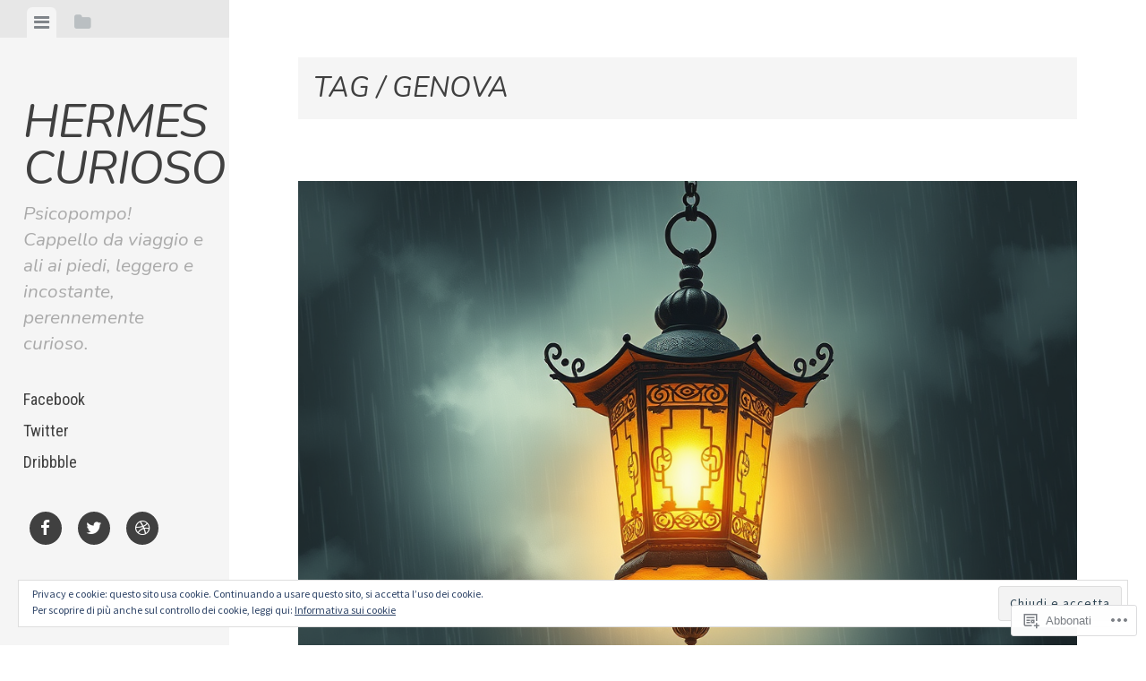

--- FILE ---
content_type: text/html; charset=UTF-8
request_url: https://best-libri.net/tag/genova/
body_size: 30012
content:
<!DOCTYPE html>
<html lang="it-IT">
<head>
<meta charset="UTF-8">
<meta name="viewport" content="width=device-width, initial-scale=1">
<title>Genova | Hermes Curioso</title>
<link rel="profile" href="http://gmpg.org/xfn/11">
<link rel="pingback" href="https://best-libri.net/xmlrpc.php">

<script type="text/javascript">
  WebFontConfig = {"google":{"families":["Nunito:i:latin,latin-ext"]},"api_url":"https:\/\/fonts-api.wp.com\/css"};
  (function() {
    var wf = document.createElement('script');
    wf.src = '/wp-content/plugins/custom-fonts/js/webfont.js';
    wf.type = 'text/javascript';
    wf.async = 'true';
    var s = document.getElementsByTagName('script')[0];
    s.parentNode.insertBefore(wf, s);
	})();
</script><style id="jetpack-custom-fonts-css">.wf-active h1, .wf-active h2, .wf-active h3, .wf-active h4, .wf-active h5, .wf-active h6{font-family:"Nunito",sans-serif;font-weight:400;font-style:italic}.wf-active h1{font-size:65px;font-style:italic;font-weight:400}.wf-active h2{font-size:52px;font-style:italic;font-weight:400}.wf-active h3{font-size:39px;font-style:italic;font-weight:400}.wf-active h4{font-size:26px;font-style:italic;font-weight:400}.wf-active h5{font-size:20.8px;font-style:italic;font-weight:400}.wf-active h6{font-size:18.2px;font-style:italic;font-weight:400}.wf-active .widget-area .widget-title, .wf-active .widget-area .widgettitle{font-size:28.6px;font-weight:400;font-style:italic}.wf-active .widget-area .featured-post h3{font-size:26px;font-style:italic;font-weight:400}.wf-active .comment-title, .wf-active .comment-reply-title{font-size:67.6px;font-style:italic;font-weight:400}@media screen and ( min-width: 841px ) and ( max-width:980px ){.wf-active .comment-title, .wf-active .comment-reply-title{font-size:58.5px;font-style:italic;font-weight:400}}@media screen and ( max-width: 840px ){.wf-active .comment-title{font-size:49.4px;font-style:italic;font-weight:400}}@media screen and ( max-width: 840px ){.wf-active .comment-reply-title{font-size:44.2px;font-style:italic;font-weight:400}}@media screen and ( max-width: 840px ){.wf-active .comment-content{font-size:23.4px;font-style:italic;font-weight:400}}.wf-active .site-title{font-family:"Nunito",sans-serif;font-size:52px;font-weight:400;font-style:italic}@media screen and ( max-width: 840px ){.wf-active .site-title{font-size:41.6px;font-style:italic;font-weight:400}}.wf-active .site-description{font-family:"Nunito",sans-serif;font-size:20.8px;font-weight:400;font-style:italic}@media screen and (min-width: 841px) and (max-width:980px){.wf-active .entry-title{font-size:84.5px;font-style:italic;font-weight:400}}@media screen and (max-width: 840px){.wf-active .entry-title{font-size:65px;font-style:italic;font-weight:400}}.wf-active .entry-title{font-family:"Nunito",sans-serif;font-size:104px;font-weight:400;font-style:italic}.wf-active .page-title{font-size:31.2px;font-style:italic;font-weight:400}@media screen and ( max-width: 840px ){.wf-active .page-title{font-size:26px;font-style:italic;font-weight:400}}.wf-active .author-description{font-size:28.6px;font-style:italic;font-weight:400}@media screen and ( max-width: 840px ){.wf-active .author-description{font-size:23.4px;font-style:italic;font-weight:400}}.wf-active .author-description h2{font-size:44.2px;font-style:italic;font-weight:400}@media screen and ( max-width: 840px ){.wf-active .author-description h2{font-size:36.4px;font-style:italic;font-weight:400}}</style>
<meta name='robots' content='max-image-preview:large' />

<!-- Async WordPress.com Remote Login -->
<script id="wpcom_remote_login_js">
var wpcom_remote_login_extra_auth = '';
function wpcom_remote_login_remove_dom_node_id( element_id ) {
	var dom_node = document.getElementById( element_id );
	if ( dom_node ) { dom_node.parentNode.removeChild( dom_node ); }
}
function wpcom_remote_login_remove_dom_node_classes( class_name ) {
	var dom_nodes = document.querySelectorAll( '.' + class_name );
	for ( var i = 0; i < dom_nodes.length; i++ ) {
		dom_nodes[ i ].parentNode.removeChild( dom_nodes[ i ] );
	}
}
function wpcom_remote_login_final_cleanup() {
	wpcom_remote_login_remove_dom_node_classes( "wpcom_remote_login_msg" );
	wpcom_remote_login_remove_dom_node_id( "wpcom_remote_login_key" );
	wpcom_remote_login_remove_dom_node_id( "wpcom_remote_login_validate" );
	wpcom_remote_login_remove_dom_node_id( "wpcom_remote_login_js" );
	wpcom_remote_login_remove_dom_node_id( "wpcom_request_access_iframe" );
	wpcom_remote_login_remove_dom_node_id( "wpcom_request_access_styles" );
}

// Watch for messages back from the remote login
window.addEventListener( "message", function( e ) {
	if ( e.origin === "https://r-login.wordpress.com" ) {
		var data = {};
		try {
			data = JSON.parse( e.data );
		} catch( e ) {
			wpcom_remote_login_final_cleanup();
			return;
		}

		if ( data.msg === 'LOGIN' ) {
			// Clean up the login check iframe
			wpcom_remote_login_remove_dom_node_id( "wpcom_remote_login_key" );

			var id_regex = new RegExp( /^[0-9]+$/ );
			var token_regex = new RegExp( /^.*|.*|.*$/ );
			if (
				token_regex.test( data.token )
				&& id_regex.test( data.wpcomid )
			) {
				// We have everything we need to ask for a login
				var script = document.createElement( "script" );
				script.setAttribute( "id", "wpcom_remote_login_validate" );
				script.src = '/remote-login.php?wpcom_remote_login=validate'
					+ '&wpcomid=' + data.wpcomid
					+ '&token=' + encodeURIComponent( data.token )
					+ '&host=' + window.location.protocol
					+ '//' + window.location.hostname
					+ '&postid=14204'
					+ '&is_singular=';
				document.body.appendChild( script );
			}

			return;
		}

		// Safari ITP, not logged in, so redirect
		if ( data.msg === 'LOGIN-REDIRECT' ) {
			window.location = 'https://wordpress.com/log-in?redirect_to=' + window.location.href;
			return;
		}

		// Safari ITP, storage access failed, remove the request
		if ( data.msg === 'LOGIN-REMOVE' ) {
			var css_zap = 'html { -webkit-transition: margin-top 1s; transition: margin-top 1s; } /* 9001 */ html { margin-top: 0 !important; } * html body { margin-top: 0 !important; } @media screen and ( max-width: 782px ) { html { margin-top: 0 !important; } * html body { margin-top: 0 !important; } }';
			var style_zap = document.createElement( 'style' );
			style_zap.type = 'text/css';
			style_zap.appendChild( document.createTextNode( css_zap ) );
			document.body.appendChild( style_zap );

			var e = document.getElementById( 'wpcom_request_access_iframe' );
			e.parentNode.removeChild( e );

			document.cookie = 'wordpress_com_login_access=denied; path=/; max-age=31536000';

			return;
		}

		// Safari ITP
		if ( data.msg === 'REQUEST_ACCESS' ) {
			console.log( 'request access: safari' );

			// Check ITP iframe enable/disable knob
			if ( wpcom_remote_login_extra_auth !== 'safari_itp_iframe' ) {
				return;
			}

			// If we are in a "private window" there is no ITP.
			var private_window = false;
			try {
				var opendb = window.openDatabase( null, null, null, null );
			} catch( e ) {
				private_window = true;
			}

			if ( private_window ) {
				console.log( 'private window' );
				return;
			}

			var iframe = document.createElement( 'iframe' );
			iframe.id = 'wpcom_request_access_iframe';
			iframe.setAttribute( 'scrolling', 'no' );
			iframe.setAttribute( 'sandbox', 'allow-storage-access-by-user-activation allow-scripts allow-same-origin allow-top-navigation-by-user-activation' );
			iframe.src = 'https://r-login.wordpress.com/remote-login.php?wpcom_remote_login=request_access&origin=' + encodeURIComponent( data.origin ) + '&wpcomid=' + encodeURIComponent( data.wpcomid );

			var css = 'html { -webkit-transition: margin-top 1s; transition: margin-top 1s; } /* 9001 */ html { margin-top: 46px !important; } * html body { margin-top: 46px !important; } @media screen and ( max-width: 660px ) { html { margin-top: 71px !important; } * html body { margin-top: 71px !important; } #wpcom_request_access_iframe { display: block; height: 71px !important; } } #wpcom_request_access_iframe { border: 0px; height: 46px; position: fixed; top: 0; left: 0; width: 100%; min-width: 100%; z-index: 99999; background: #23282d; } ';

			var style = document.createElement( 'style' );
			style.type = 'text/css';
			style.id = 'wpcom_request_access_styles';
			style.appendChild( document.createTextNode( css ) );
			document.body.appendChild( style );

			document.body.appendChild( iframe );
		}

		if ( data.msg === 'DONE' ) {
			wpcom_remote_login_final_cleanup();
		}
	}
}, false );

// Inject the remote login iframe after the page has had a chance to load
// more critical resources
window.addEventListener( "DOMContentLoaded", function( e ) {
	var iframe = document.createElement( "iframe" );
	iframe.style.display = "none";
	iframe.setAttribute( "scrolling", "no" );
	iframe.setAttribute( "id", "wpcom_remote_login_key" );
	iframe.src = "https://r-login.wordpress.com/remote-login.php"
		+ "?wpcom_remote_login=key"
		+ "&origin=aHR0cHM6Ly9iZXN0LWxpYnJpLm5ldA%3D%3D"
		+ "&wpcomid=157090055"
		+ "&time=" + Math.floor( Date.now() / 1000 );
	document.body.appendChild( iframe );
}, false );
</script>
<link rel='dns-prefetch' href='//s0.wp.com' />
<link rel='dns-prefetch' href='//fonts-api.wp.com' />
<link rel='dns-prefetch' href='//af.pubmine.com' />
<link rel="alternate" type="application/rss+xml" title="Hermes Curioso &raquo; Feed" href="https://best-libri.net/feed/" />
<link rel="alternate" type="application/rss+xml" title="Hermes Curioso &raquo; Feed dei commenti" href="https://best-libri.net/comments/feed/" />
<link rel="alternate" type="application/rss+xml" title="Hermes Curioso &raquo; Genova Feed del tag" href="https://best-libri.net/tag/genova/feed/" />
	<script type="text/javascript">
		/* <![CDATA[ */
		function addLoadEvent(func) {
			var oldonload = window.onload;
			if (typeof window.onload != 'function') {
				window.onload = func;
			} else {
				window.onload = function () {
					oldonload();
					func();
				}
			}
		}
		/* ]]> */
	</script>
	<link crossorigin='anonymous' rel='stylesheet' id='all-css-0-1' href='/_static/??/wp-content/mu-plugins/widgets/eu-cookie-law/templates/style.css,/wp-content/mu-plugins/likes/jetpack-likes.css?m=1743883414j&cssminify=yes' type='text/css' media='all' />
<style id='wp-emoji-styles-inline-css'>

	img.wp-smiley, img.emoji {
		display: inline !important;
		border: none !important;
		box-shadow: none !important;
		height: 1em !important;
		width: 1em !important;
		margin: 0 0.07em !important;
		vertical-align: -0.1em !important;
		background: none !important;
		padding: 0 !important;
	}
/*# sourceURL=wp-emoji-styles-inline-css */
</style>
<link crossorigin='anonymous' rel='stylesheet' id='all-css-2-1' href='/wp-content/plugins/gutenberg-core/v22.2.0/build/styles/block-library/style.css?m=1764855221i&cssminify=yes' type='text/css' media='all' />
<style id='wp-block-library-inline-css'>
.has-text-align-justify {
	text-align:justify;
}
.has-text-align-justify{text-align:justify;}

/*# sourceURL=wp-block-library-inline-css */
</style><style id='wp-block-paragraph-inline-css'>
.is-small-text{font-size:.875em}.is-regular-text{font-size:1em}.is-large-text{font-size:2.25em}.is-larger-text{font-size:3em}.has-drop-cap:not(:focus):first-letter{float:left;font-size:8.4em;font-style:normal;font-weight:100;line-height:.68;margin:.05em .1em 0 0;text-transform:uppercase}body.rtl .has-drop-cap:not(:focus):first-letter{float:none;margin-left:.1em}p.has-drop-cap.has-background{overflow:hidden}:root :where(p.has-background){padding:1.25em 2.375em}:where(p.has-text-color:not(.has-link-color)) a{color:inherit}p.has-text-align-left[style*="writing-mode:vertical-lr"],p.has-text-align-right[style*="writing-mode:vertical-rl"]{rotate:180deg}
/*# sourceURL=/wp-content/plugins/gutenberg-core/v22.2.0/build/styles/block-library/paragraph/style.css */
</style>
<style id='global-styles-inline-css'>
:root{--wp--preset--aspect-ratio--square: 1;--wp--preset--aspect-ratio--4-3: 4/3;--wp--preset--aspect-ratio--3-4: 3/4;--wp--preset--aspect-ratio--3-2: 3/2;--wp--preset--aspect-ratio--2-3: 2/3;--wp--preset--aspect-ratio--16-9: 16/9;--wp--preset--aspect-ratio--9-16: 9/16;--wp--preset--color--black: #000000;--wp--preset--color--cyan-bluish-gray: #abb8c3;--wp--preset--color--white: #ffffff;--wp--preset--color--pale-pink: #f78da7;--wp--preset--color--vivid-red: #cf2e2e;--wp--preset--color--luminous-vivid-orange: #ff6900;--wp--preset--color--luminous-vivid-amber: #fcb900;--wp--preset--color--light-green-cyan: #7bdcb5;--wp--preset--color--vivid-green-cyan: #00d084;--wp--preset--color--pale-cyan-blue: #8ed1fc;--wp--preset--color--vivid-cyan-blue: #0693e3;--wp--preset--color--vivid-purple: #9b51e0;--wp--preset--gradient--vivid-cyan-blue-to-vivid-purple: linear-gradient(135deg,rgb(6,147,227) 0%,rgb(155,81,224) 100%);--wp--preset--gradient--light-green-cyan-to-vivid-green-cyan: linear-gradient(135deg,rgb(122,220,180) 0%,rgb(0,208,130) 100%);--wp--preset--gradient--luminous-vivid-amber-to-luminous-vivid-orange: linear-gradient(135deg,rgb(252,185,0) 0%,rgb(255,105,0) 100%);--wp--preset--gradient--luminous-vivid-orange-to-vivid-red: linear-gradient(135deg,rgb(255,105,0) 0%,rgb(207,46,46) 100%);--wp--preset--gradient--very-light-gray-to-cyan-bluish-gray: linear-gradient(135deg,rgb(238,238,238) 0%,rgb(169,184,195) 100%);--wp--preset--gradient--cool-to-warm-spectrum: linear-gradient(135deg,rgb(74,234,220) 0%,rgb(151,120,209) 20%,rgb(207,42,186) 40%,rgb(238,44,130) 60%,rgb(251,105,98) 80%,rgb(254,248,76) 100%);--wp--preset--gradient--blush-light-purple: linear-gradient(135deg,rgb(255,206,236) 0%,rgb(152,150,240) 100%);--wp--preset--gradient--blush-bordeaux: linear-gradient(135deg,rgb(254,205,165) 0%,rgb(254,45,45) 50%,rgb(107,0,62) 100%);--wp--preset--gradient--luminous-dusk: linear-gradient(135deg,rgb(255,203,112) 0%,rgb(199,81,192) 50%,rgb(65,88,208) 100%);--wp--preset--gradient--pale-ocean: linear-gradient(135deg,rgb(255,245,203) 0%,rgb(182,227,212) 50%,rgb(51,167,181) 100%);--wp--preset--gradient--electric-grass: linear-gradient(135deg,rgb(202,248,128) 0%,rgb(113,206,126) 100%);--wp--preset--gradient--midnight: linear-gradient(135deg,rgb(2,3,129) 0%,rgb(40,116,252) 100%);--wp--preset--font-size--small: 13px;--wp--preset--font-size--medium: 20px;--wp--preset--font-size--large: 36px;--wp--preset--font-size--x-large: 42px;--wp--preset--font-family--albert-sans: 'Albert Sans', sans-serif;--wp--preset--font-family--alegreya: Alegreya, serif;--wp--preset--font-family--arvo: Arvo, serif;--wp--preset--font-family--bodoni-moda: 'Bodoni Moda', serif;--wp--preset--font-family--bricolage-grotesque: 'Bricolage Grotesque', sans-serif;--wp--preset--font-family--cabin: Cabin, sans-serif;--wp--preset--font-family--chivo: Chivo, sans-serif;--wp--preset--font-family--commissioner: Commissioner, sans-serif;--wp--preset--font-family--cormorant: Cormorant, serif;--wp--preset--font-family--courier-prime: 'Courier Prime', monospace;--wp--preset--font-family--crimson-pro: 'Crimson Pro', serif;--wp--preset--font-family--dm-mono: 'DM Mono', monospace;--wp--preset--font-family--dm-sans: 'DM Sans', sans-serif;--wp--preset--font-family--dm-serif-display: 'DM Serif Display', serif;--wp--preset--font-family--domine: Domine, serif;--wp--preset--font-family--eb-garamond: 'EB Garamond', serif;--wp--preset--font-family--epilogue: Epilogue, sans-serif;--wp--preset--font-family--fahkwang: Fahkwang, sans-serif;--wp--preset--font-family--figtree: Figtree, sans-serif;--wp--preset--font-family--fira-sans: 'Fira Sans', sans-serif;--wp--preset--font-family--fjalla-one: 'Fjalla One', sans-serif;--wp--preset--font-family--fraunces: Fraunces, serif;--wp--preset--font-family--gabarito: Gabarito, system-ui;--wp--preset--font-family--ibm-plex-mono: 'IBM Plex Mono', monospace;--wp--preset--font-family--ibm-plex-sans: 'IBM Plex Sans', sans-serif;--wp--preset--font-family--ibarra-real-nova: 'Ibarra Real Nova', serif;--wp--preset--font-family--instrument-serif: 'Instrument Serif', serif;--wp--preset--font-family--inter: Inter, sans-serif;--wp--preset--font-family--josefin-sans: 'Josefin Sans', sans-serif;--wp--preset--font-family--jost: Jost, sans-serif;--wp--preset--font-family--libre-baskerville: 'Libre Baskerville', serif;--wp--preset--font-family--libre-franklin: 'Libre Franklin', sans-serif;--wp--preset--font-family--literata: Literata, serif;--wp--preset--font-family--lora: Lora, serif;--wp--preset--font-family--merriweather: Merriweather, serif;--wp--preset--font-family--montserrat: Montserrat, sans-serif;--wp--preset--font-family--newsreader: Newsreader, serif;--wp--preset--font-family--noto-sans-mono: 'Noto Sans Mono', sans-serif;--wp--preset--font-family--nunito: Nunito, sans-serif;--wp--preset--font-family--open-sans: 'Open Sans', sans-serif;--wp--preset--font-family--overpass: Overpass, sans-serif;--wp--preset--font-family--pt-serif: 'PT Serif', serif;--wp--preset--font-family--petrona: Petrona, serif;--wp--preset--font-family--piazzolla: Piazzolla, serif;--wp--preset--font-family--playfair-display: 'Playfair Display', serif;--wp--preset--font-family--plus-jakarta-sans: 'Plus Jakarta Sans', sans-serif;--wp--preset--font-family--poppins: Poppins, sans-serif;--wp--preset--font-family--raleway: Raleway, sans-serif;--wp--preset--font-family--roboto: Roboto, sans-serif;--wp--preset--font-family--roboto-slab: 'Roboto Slab', serif;--wp--preset--font-family--rubik: Rubik, sans-serif;--wp--preset--font-family--rufina: Rufina, serif;--wp--preset--font-family--sora: Sora, sans-serif;--wp--preset--font-family--source-sans-3: 'Source Sans 3', sans-serif;--wp--preset--font-family--source-serif-4: 'Source Serif 4', serif;--wp--preset--font-family--space-mono: 'Space Mono', monospace;--wp--preset--font-family--syne: Syne, sans-serif;--wp--preset--font-family--texturina: Texturina, serif;--wp--preset--font-family--urbanist: Urbanist, sans-serif;--wp--preset--font-family--work-sans: 'Work Sans', sans-serif;--wp--preset--spacing--20: 0.44rem;--wp--preset--spacing--30: 0.67rem;--wp--preset--spacing--40: 1rem;--wp--preset--spacing--50: 1.5rem;--wp--preset--spacing--60: 2.25rem;--wp--preset--spacing--70: 3.38rem;--wp--preset--spacing--80: 5.06rem;--wp--preset--shadow--natural: 6px 6px 9px rgba(0, 0, 0, 0.2);--wp--preset--shadow--deep: 12px 12px 50px rgba(0, 0, 0, 0.4);--wp--preset--shadow--sharp: 6px 6px 0px rgba(0, 0, 0, 0.2);--wp--preset--shadow--outlined: 6px 6px 0px -3px rgb(255, 255, 255), 6px 6px rgb(0, 0, 0);--wp--preset--shadow--crisp: 6px 6px 0px rgb(0, 0, 0);}:where(.is-layout-flex){gap: 0.5em;}:where(.is-layout-grid){gap: 0.5em;}body .is-layout-flex{display: flex;}.is-layout-flex{flex-wrap: wrap;align-items: center;}.is-layout-flex > :is(*, div){margin: 0;}body .is-layout-grid{display: grid;}.is-layout-grid > :is(*, div){margin: 0;}:where(.wp-block-columns.is-layout-flex){gap: 2em;}:where(.wp-block-columns.is-layout-grid){gap: 2em;}:where(.wp-block-post-template.is-layout-flex){gap: 1.25em;}:where(.wp-block-post-template.is-layout-grid){gap: 1.25em;}.has-black-color{color: var(--wp--preset--color--black) !important;}.has-cyan-bluish-gray-color{color: var(--wp--preset--color--cyan-bluish-gray) !important;}.has-white-color{color: var(--wp--preset--color--white) !important;}.has-pale-pink-color{color: var(--wp--preset--color--pale-pink) !important;}.has-vivid-red-color{color: var(--wp--preset--color--vivid-red) !important;}.has-luminous-vivid-orange-color{color: var(--wp--preset--color--luminous-vivid-orange) !important;}.has-luminous-vivid-amber-color{color: var(--wp--preset--color--luminous-vivid-amber) !important;}.has-light-green-cyan-color{color: var(--wp--preset--color--light-green-cyan) !important;}.has-vivid-green-cyan-color{color: var(--wp--preset--color--vivid-green-cyan) !important;}.has-pale-cyan-blue-color{color: var(--wp--preset--color--pale-cyan-blue) !important;}.has-vivid-cyan-blue-color{color: var(--wp--preset--color--vivid-cyan-blue) !important;}.has-vivid-purple-color{color: var(--wp--preset--color--vivid-purple) !important;}.has-black-background-color{background-color: var(--wp--preset--color--black) !important;}.has-cyan-bluish-gray-background-color{background-color: var(--wp--preset--color--cyan-bluish-gray) !important;}.has-white-background-color{background-color: var(--wp--preset--color--white) !important;}.has-pale-pink-background-color{background-color: var(--wp--preset--color--pale-pink) !important;}.has-vivid-red-background-color{background-color: var(--wp--preset--color--vivid-red) !important;}.has-luminous-vivid-orange-background-color{background-color: var(--wp--preset--color--luminous-vivid-orange) !important;}.has-luminous-vivid-amber-background-color{background-color: var(--wp--preset--color--luminous-vivid-amber) !important;}.has-light-green-cyan-background-color{background-color: var(--wp--preset--color--light-green-cyan) !important;}.has-vivid-green-cyan-background-color{background-color: var(--wp--preset--color--vivid-green-cyan) !important;}.has-pale-cyan-blue-background-color{background-color: var(--wp--preset--color--pale-cyan-blue) !important;}.has-vivid-cyan-blue-background-color{background-color: var(--wp--preset--color--vivid-cyan-blue) !important;}.has-vivid-purple-background-color{background-color: var(--wp--preset--color--vivid-purple) !important;}.has-black-border-color{border-color: var(--wp--preset--color--black) !important;}.has-cyan-bluish-gray-border-color{border-color: var(--wp--preset--color--cyan-bluish-gray) !important;}.has-white-border-color{border-color: var(--wp--preset--color--white) !important;}.has-pale-pink-border-color{border-color: var(--wp--preset--color--pale-pink) !important;}.has-vivid-red-border-color{border-color: var(--wp--preset--color--vivid-red) !important;}.has-luminous-vivid-orange-border-color{border-color: var(--wp--preset--color--luminous-vivid-orange) !important;}.has-luminous-vivid-amber-border-color{border-color: var(--wp--preset--color--luminous-vivid-amber) !important;}.has-light-green-cyan-border-color{border-color: var(--wp--preset--color--light-green-cyan) !important;}.has-vivid-green-cyan-border-color{border-color: var(--wp--preset--color--vivid-green-cyan) !important;}.has-pale-cyan-blue-border-color{border-color: var(--wp--preset--color--pale-cyan-blue) !important;}.has-vivid-cyan-blue-border-color{border-color: var(--wp--preset--color--vivid-cyan-blue) !important;}.has-vivid-purple-border-color{border-color: var(--wp--preset--color--vivid-purple) !important;}.has-vivid-cyan-blue-to-vivid-purple-gradient-background{background: var(--wp--preset--gradient--vivid-cyan-blue-to-vivid-purple) !important;}.has-light-green-cyan-to-vivid-green-cyan-gradient-background{background: var(--wp--preset--gradient--light-green-cyan-to-vivid-green-cyan) !important;}.has-luminous-vivid-amber-to-luminous-vivid-orange-gradient-background{background: var(--wp--preset--gradient--luminous-vivid-amber-to-luminous-vivid-orange) !important;}.has-luminous-vivid-orange-to-vivid-red-gradient-background{background: var(--wp--preset--gradient--luminous-vivid-orange-to-vivid-red) !important;}.has-very-light-gray-to-cyan-bluish-gray-gradient-background{background: var(--wp--preset--gradient--very-light-gray-to-cyan-bluish-gray) !important;}.has-cool-to-warm-spectrum-gradient-background{background: var(--wp--preset--gradient--cool-to-warm-spectrum) !important;}.has-blush-light-purple-gradient-background{background: var(--wp--preset--gradient--blush-light-purple) !important;}.has-blush-bordeaux-gradient-background{background: var(--wp--preset--gradient--blush-bordeaux) !important;}.has-luminous-dusk-gradient-background{background: var(--wp--preset--gradient--luminous-dusk) !important;}.has-pale-ocean-gradient-background{background: var(--wp--preset--gradient--pale-ocean) !important;}.has-electric-grass-gradient-background{background: var(--wp--preset--gradient--electric-grass) !important;}.has-midnight-gradient-background{background: var(--wp--preset--gradient--midnight) !important;}.has-small-font-size{font-size: var(--wp--preset--font-size--small) !important;}.has-medium-font-size{font-size: var(--wp--preset--font-size--medium) !important;}.has-large-font-size{font-size: var(--wp--preset--font-size--large) !important;}.has-x-large-font-size{font-size: var(--wp--preset--font-size--x-large) !important;}.has-albert-sans-font-family{font-family: var(--wp--preset--font-family--albert-sans) !important;}.has-alegreya-font-family{font-family: var(--wp--preset--font-family--alegreya) !important;}.has-arvo-font-family{font-family: var(--wp--preset--font-family--arvo) !important;}.has-bodoni-moda-font-family{font-family: var(--wp--preset--font-family--bodoni-moda) !important;}.has-bricolage-grotesque-font-family{font-family: var(--wp--preset--font-family--bricolage-grotesque) !important;}.has-cabin-font-family{font-family: var(--wp--preset--font-family--cabin) !important;}.has-chivo-font-family{font-family: var(--wp--preset--font-family--chivo) !important;}.has-commissioner-font-family{font-family: var(--wp--preset--font-family--commissioner) !important;}.has-cormorant-font-family{font-family: var(--wp--preset--font-family--cormorant) !important;}.has-courier-prime-font-family{font-family: var(--wp--preset--font-family--courier-prime) !important;}.has-crimson-pro-font-family{font-family: var(--wp--preset--font-family--crimson-pro) !important;}.has-dm-mono-font-family{font-family: var(--wp--preset--font-family--dm-mono) !important;}.has-dm-sans-font-family{font-family: var(--wp--preset--font-family--dm-sans) !important;}.has-dm-serif-display-font-family{font-family: var(--wp--preset--font-family--dm-serif-display) !important;}.has-domine-font-family{font-family: var(--wp--preset--font-family--domine) !important;}.has-eb-garamond-font-family{font-family: var(--wp--preset--font-family--eb-garamond) !important;}.has-epilogue-font-family{font-family: var(--wp--preset--font-family--epilogue) !important;}.has-fahkwang-font-family{font-family: var(--wp--preset--font-family--fahkwang) !important;}.has-figtree-font-family{font-family: var(--wp--preset--font-family--figtree) !important;}.has-fira-sans-font-family{font-family: var(--wp--preset--font-family--fira-sans) !important;}.has-fjalla-one-font-family{font-family: var(--wp--preset--font-family--fjalla-one) !important;}.has-fraunces-font-family{font-family: var(--wp--preset--font-family--fraunces) !important;}.has-gabarito-font-family{font-family: var(--wp--preset--font-family--gabarito) !important;}.has-ibm-plex-mono-font-family{font-family: var(--wp--preset--font-family--ibm-plex-mono) !important;}.has-ibm-plex-sans-font-family{font-family: var(--wp--preset--font-family--ibm-plex-sans) !important;}.has-ibarra-real-nova-font-family{font-family: var(--wp--preset--font-family--ibarra-real-nova) !important;}.has-instrument-serif-font-family{font-family: var(--wp--preset--font-family--instrument-serif) !important;}.has-inter-font-family{font-family: var(--wp--preset--font-family--inter) !important;}.has-josefin-sans-font-family{font-family: var(--wp--preset--font-family--josefin-sans) !important;}.has-jost-font-family{font-family: var(--wp--preset--font-family--jost) !important;}.has-libre-baskerville-font-family{font-family: var(--wp--preset--font-family--libre-baskerville) !important;}.has-libre-franklin-font-family{font-family: var(--wp--preset--font-family--libre-franklin) !important;}.has-literata-font-family{font-family: var(--wp--preset--font-family--literata) !important;}.has-lora-font-family{font-family: var(--wp--preset--font-family--lora) !important;}.has-merriweather-font-family{font-family: var(--wp--preset--font-family--merriweather) !important;}.has-montserrat-font-family{font-family: var(--wp--preset--font-family--montserrat) !important;}.has-newsreader-font-family{font-family: var(--wp--preset--font-family--newsreader) !important;}.has-noto-sans-mono-font-family{font-family: var(--wp--preset--font-family--noto-sans-mono) !important;}.has-nunito-font-family{font-family: var(--wp--preset--font-family--nunito) !important;}.has-open-sans-font-family{font-family: var(--wp--preset--font-family--open-sans) !important;}.has-overpass-font-family{font-family: var(--wp--preset--font-family--overpass) !important;}.has-pt-serif-font-family{font-family: var(--wp--preset--font-family--pt-serif) !important;}.has-petrona-font-family{font-family: var(--wp--preset--font-family--petrona) !important;}.has-piazzolla-font-family{font-family: var(--wp--preset--font-family--piazzolla) !important;}.has-playfair-display-font-family{font-family: var(--wp--preset--font-family--playfair-display) !important;}.has-plus-jakarta-sans-font-family{font-family: var(--wp--preset--font-family--plus-jakarta-sans) !important;}.has-poppins-font-family{font-family: var(--wp--preset--font-family--poppins) !important;}.has-raleway-font-family{font-family: var(--wp--preset--font-family--raleway) !important;}.has-roboto-font-family{font-family: var(--wp--preset--font-family--roboto) !important;}.has-roboto-slab-font-family{font-family: var(--wp--preset--font-family--roboto-slab) !important;}.has-rubik-font-family{font-family: var(--wp--preset--font-family--rubik) !important;}.has-rufina-font-family{font-family: var(--wp--preset--font-family--rufina) !important;}.has-sora-font-family{font-family: var(--wp--preset--font-family--sora) !important;}.has-source-sans-3-font-family{font-family: var(--wp--preset--font-family--source-sans-3) !important;}.has-source-serif-4-font-family{font-family: var(--wp--preset--font-family--source-serif-4) !important;}.has-space-mono-font-family{font-family: var(--wp--preset--font-family--space-mono) !important;}.has-syne-font-family{font-family: var(--wp--preset--font-family--syne) !important;}.has-texturina-font-family{font-family: var(--wp--preset--font-family--texturina) !important;}.has-urbanist-font-family{font-family: var(--wp--preset--font-family--urbanist) !important;}.has-work-sans-font-family{font-family: var(--wp--preset--font-family--work-sans) !important;}
/*# sourceURL=global-styles-inline-css */
</style>

<style id='classic-theme-styles-inline-css'>
/*! This file is auto-generated */
.wp-block-button__link{color:#fff;background-color:#32373c;border-radius:9999px;box-shadow:none;text-decoration:none;padding:calc(.667em + 2px) calc(1.333em + 2px);font-size:1.125em}.wp-block-file__button{background:#32373c;color:#fff;text-decoration:none}
/*# sourceURL=/wp-includes/css/classic-themes.min.css */
</style>
<link crossorigin='anonymous' rel='stylesheet' id='all-css-4-1' href='/_static/??-eJx9j90KwjAMhV/INHQb/lyIz7J2YVbbtTSp07e3Ik5B2E0Ih/Odk+CcwMZJaBJMvoxuYrTR+GivjI3Se6WBXUieINNNdTg4lsUBLA9PyjJv8CcoFPhmZap6SL28HIEG15OnUG1r2OyGkaTi/NlB6L6OpFoDxqRMzFBncCWAnGsX/3FvGVMxWC+SmHH55BSOetfp7aFt2+byBEboajo=&cssminify=yes' type='text/css' media='all' />
<link crossorigin='anonymous' rel='stylesheet' id='screen-css-5-1' href='/wp-content/themes/pub/editor/inc/fontawesome/font-awesome.css?m=1404778013i&cssminify=yes' type='text/css' media='screen' />
<link rel='stylesheet' id='editor-fonts-css' href='https://fonts-api.wp.com/css?family=Source+Sans+Pro%3A400%2C600%2C700%2C400italic%2C600italic%2C700italic%7CRoboto+Condensed%3A300%2C400%2C700%2C300italic%2C400italic%2C700italic&#038;subset=latin%2Clatin-ext' media='all' />
<link crossorigin='anonymous' rel='stylesheet' id='all-css-8-1' href='/_static/??-eJx9y0EOwjAMRNELYaxKQYUF4iytcYORE0eJo6q3p+zKht18aR6uBciyc3b0FyduWPqM/BS3ipIJm2/KsBaydKbWTngQqUPRHiU3rDyrxX1G3F+H/IciG6jR5GL5J2DRSeqXPtJ9CJdbCNdxCO8PwgZAiA==&cssminify=yes' type='text/css' media='all' />
<link crossorigin='anonymous' rel='stylesheet' id='print-css-9-1' href='/wp-content/mu-plugins/global-print/global-print.css?m=1465851035i&cssminify=yes' type='text/css' media='print' />
<style id='jetpack-global-styles-frontend-style-inline-css'>
:root { --font-headings: unset; --font-base: unset; --font-headings-default: -apple-system,BlinkMacSystemFont,"Segoe UI",Roboto,Oxygen-Sans,Ubuntu,Cantarell,"Helvetica Neue",sans-serif; --font-base-default: -apple-system,BlinkMacSystemFont,"Segoe UI",Roboto,Oxygen-Sans,Ubuntu,Cantarell,"Helvetica Neue",sans-serif;}
/*# sourceURL=jetpack-global-styles-frontend-style-inline-css */
</style>
<link crossorigin='anonymous' rel='stylesheet' id='all-css-12-1' href='/_static/??-eJyNjcEKwjAQRH/IuFRT6kX8FNkmS5K6yQY3Qfx7bfEiXrwM82B4A49qnJRGpUHupnIPqSgs1Cq624chi6zhO5OCRryTR++fW00l7J3qDv43XVNxoOISsmEJol/wY2uR8vs3WggsM/I6uOTzMI3Hw8lOg11eUT1JKA==&cssminify=yes' type='text/css' media='all' />
<script type="text/javascript" id="wpcom-actionbar-placeholder-js-extra">
/* <![CDATA[ */
var actionbardata = {"siteID":"157090055","postID":"0","siteURL":"https://best-libri.net","xhrURL":"https://best-libri.net/wp-admin/admin-ajax.php","nonce":"4da4b0dc14","isLoggedIn":"","statusMessage":"","subsEmailDefault":"instantly","proxyScriptUrl":"https://s0.wp.com/wp-content/js/wpcom-proxy-request.js?m=1513050504i&amp;ver=20211021","i18n":{"followedText":"I nuovi articoli del sito saranno visibili sul tuo \u003Ca href=\"https://wordpress.com/reader\"\u003EReader\u003C/a\u003E","foldBar":"Riduci la barra","unfoldBar":"Espandi la barra","shortLinkCopied":"Shortlink copiato negli appunti."}};
//# sourceURL=wpcom-actionbar-placeholder-js-extra
/* ]]> */
</script>
<script type="text/javascript" id="jetpack-mu-wpcom-settings-js-before">
/* <![CDATA[ */
var JETPACK_MU_WPCOM_SETTINGS = {"assetsUrl":"https://s0.wp.com/wp-content/mu-plugins/jetpack-mu-wpcom-plugin/moon/jetpack_vendor/automattic/jetpack-mu-wpcom/src/build/"};
//# sourceURL=jetpack-mu-wpcom-settings-js-before
/* ]]> */
</script>
<script crossorigin='anonymous' type='text/javascript'  src='/_static/??-eJyFjcsOwiAQRX/I6dSa+lgYvwWBEAgMOAPW/n3bqIk7V2dxT87FqYDOVC1VDIIcKxTOr7kLssN186RjM1a2MTya5fmDLnn6K0HyjlW1v/L37R6zgxKb8yQ4ZTbKCOioRN4hnQo+hw1AmcCZwmvilq7709CPh/54voQFmNpFWg=='></script>
<script type="text/javascript" id="rlt-proxy-js-after">
/* <![CDATA[ */
	rltInitialize( {"token":null,"iframeOrigins":["https:\/\/widgets.wp.com"]} );
//# sourceURL=rlt-proxy-js-after
/* ]]> */
</script>
<link rel="EditURI" type="application/rsd+xml" title="RSD" href="https://bestlibri.wordpress.com/xmlrpc.php?rsd" />
<meta name="generator" content="WordPress.com" />

<!-- Jetpack Open Graph Tags -->
<meta property="og:type" content="website" />
<meta property="og:title" content="Genova &#8211; Hermes Curioso" />
<meta property="og:url" content="https://best-libri.net/tag/genova/" />
<meta property="og:site_name" content="Hermes Curioso" />
<meta property="og:image" content="https://best-libri.net/wp-content/uploads/2019/01/cropped-img-20190117-wa0014.jpg?w=200" />
<meta property="og:image:width" content="200" />
<meta property="og:image:height" content="200" />
<meta property="og:image:alt" content="" />
<meta property="og:locale" content="it_IT" />
<meta name="twitter:creator" content="@Erik_Fortini" />
<meta name="twitter:site" content="@Erik_Fortini" />

<!-- End Jetpack Open Graph Tags -->
<link rel="search" type="application/opensearchdescription+xml" href="https://best-libri.net/osd.xml" title="Hermes Curioso" />
<link rel="search" type="application/opensearchdescription+xml" href="https://s1.wp.com/opensearch.xml" title="WordPress.com" />
<meta name="description" content="Post su Genova scritto da hp fleed" />
<script type="text/javascript">
/* <![CDATA[ */
var wa_client = {}; wa_client.cmd = []; wa_client.config = { 'blog_id': 157090055, 'blog_language': 'it', 'is_wordads': true, 'hosting_type': 1, 'afp_account_id': null, 'afp_host_id': 5038568878849053, 'theme': 'pub/editor', '_': { 'title': 'Pubblicità', 'privacy_settings': 'Impostazioni sulla privacy' }, 'formats': [ 'belowpost', 'bottom_sticky', 'sidebar_sticky_right', 'shortcode', 'gutenberg_rectangle', 'gutenberg_leaderboard', 'gutenberg_mobile_leaderboard', 'gutenberg_skyscraper' ] };
/* ]]> */
</script>
		<script type="text/javascript">

			window.doNotSellCallback = function() {

				var linkElements = [
					'a[href="https://wordpress.com/?ref=footer_blog"]',
					'a[href="https://wordpress.com/?ref=footer_website"]',
					'a[href="https://wordpress.com/?ref=vertical_footer"]',
					'a[href^="https://wordpress.com/?ref=footer_segment_"]',
				].join(',');

				var dnsLink = document.createElement( 'a' );
				dnsLink.href = 'https://wordpress.com/it/advertising-program-optout/';
				dnsLink.classList.add( 'do-not-sell-link' );
				dnsLink.rel = 'nofollow';
				dnsLink.style.marginLeft = '0.5em';
				dnsLink.textContent = 'Non vendere o condividere le mie informazioni personali';

				var creditLinks = document.querySelectorAll( linkElements );

				if ( 0 === creditLinks.length ) {
					return false;
				}

				Array.prototype.forEach.call( creditLinks, function( el ) {
					el.insertAdjacentElement( 'afterend', dnsLink );
				});

				return true;
			};

		</script>
		<link rel="icon" href="https://best-libri.net/wp-content/uploads/2019/01/cropped-img-20190117-wa0014.jpg?w=32" sizes="32x32" />
<link rel="icon" href="https://best-libri.net/wp-content/uploads/2019/01/cropped-img-20190117-wa0014.jpg?w=192" sizes="192x192" />
<link rel="apple-touch-icon" href="https://best-libri.net/wp-content/uploads/2019/01/cropped-img-20190117-wa0014.jpg?w=180" />
<meta name="msapplication-TileImage" content="https://best-libri.net/wp-content/uploads/2019/01/cropped-img-20190117-wa0014.jpg?w=270" />
<script type="text/javascript">
	window.google_analytics_uacct = "UA-52447-2";
</script>

<script type="text/javascript">
	var _gaq = _gaq || [];
	_gaq.push(['_setAccount', 'UA-52447-2']);
	_gaq.push(['_gat._anonymizeIp']);
	_gaq.push(['_setDomainName', 'none']);
	_gaq.push(['_setAllowLinker', true]);
	_gaq.push(['_initData']);
	_gaq.push(['_trackPageview']);

	(function() {
		var ga = document.createElement('script'); ga.type = 'text/javascript'; ga.async = true;
		ga.src = ('https:' == document.location.protocol ? 'https://ssl' : 'http://www') + '.google-analytics.com/ga.js';
		(document.getElementsByTagName('head')[0] || document.getElementsByTagName('body')[0]).appendChild(ga);
	})();
</script>
</head>

<body class="archive tag tag-genova tag-83642 wp-theme-pubeditor customizer-styles-applied widgets-hidden jetpack-reblog-enabled">

<div id="page" class="hfeed site container">

	<a class="skip-link screen-reader-text" href="#content">Vai al contenuto</a>

	<header id="masthead" class="site-header" role="banner">
		<!-- Tab navigation -->
		<ul class="toggle-bar" role="tablist">
			<!-- Main navigation -->
			<li id="panel-1" class="current" role="presentation">
				<a href="#tab-1" role="tab" aria-controls="tab-1" aria-selected="true" class="current nav-toggle" data-tab="tab-1"><i class="fa fa-bars"></i><span class="screen-reader-text">Visualizza menu</span></a>
			</li>

			<!-- Featured Posts navigation -->
			
			<!-- Sidebar widgets navigation -->
			<li id="panel-3" role="presentation">
				<a href="#tab-3" role="tab" aria-controls="tab-3" aria-selected="false" class="folder-toggle" data-tab="tab-3"><i class="fa fa-folder"></i><i class="fa fa-folder-open"></i><span class="screen-reader-text">View sidebar</span></a>
			</li>
		</ul>

		<div id="tabs" class="toggle-tabs">
			<div class="site-header-inside">
				<!-- Logo, description and main navigation -->
				<div id="tab-1" class="tab-content current animated fadeIn" role="tabpanel"  aria-labelledby="panel-1" aria-hidden="false">
					<div class="site-branding">
						<!-- Get the site branding -->
						<a href="https://best-libri.net/" class="site-logo-link" rel="home" itemprop="url"></a>						<h1 class="site-title"><a href="https://best-libri.net/" rel="home">Hermes Curioso</a></h1>
						<h2 class="site-description">Psicopompo! Cappello da viaggio e ali ai piedi, leggero e incostante, perennemente curioso.</h2>
					</div>

					<nav id="site-navigation" class="main-navigation" role="navigation">
						<div class="menu-link-social-container"><ul id="menu-link-social" class="menu"><li id="menu-item-11" class="menu-item menu-item-type-custom menu-item-object-custom menu-item-11"><a href="https://www.facebook.com/erik.fortini.7">Facebook</a></li>
<li id="menu-item-12" class="menu-item menu-item-type-custom menu-item-object-custom menu-item-12"><a href="https://twitter.com/Erik_Fortini">Twitter</a></li>
<li id="menu-item-13" class="menu-item menu-item-type-custom menu-item-object-custom menu-item-13"><a href="http://dribbble.com/automattic">Dribbble</a></li>
</ul></div>					</nav><!-- #site-navigation -->

											<div class="social-links"><ul id="menu-link-social-1" class="menu"><li class="menu-item menu-item-type-custom menu-item-object-custom menu-item-11"><a href="https://www.facebook.com/erik.fortini.7"><span class="screen-reader-text">Facebook</span></a></li>
<li class="menu-item menu-item-type-custom menu-item-object-custom menu-item-12"><a href="https://twitter.com/Erik_Fortini"><span class="screen-reader-text">Twitter</span></a></li>
<li class="menu-item menu-item-type-custom menu-item-object-custom menu-item-13"><a href="http://dribbble.com/automattic"><span class="screen-reader-text">Dribbble</span></a></li>
</ul></div>									</div><!-- #tab-1 -->

				<!-- Featured Posts template (template-featured-posts.php) -->
				
				<!-- Sidebar widgets -->
				<div id="tab-3" class="tab-content animated fadeIn" role="tabpanel" aria-labelledby="panel-3" aria-hidden="true">
						<div id="secondary" class="widget-area" role="complementary">
		<aside id="search-1" class="widget widget_search"><h2 class="widget-title">Ricerca</h2><form role="search" method="get" class="search-form" action="https://best-libri.net/">
				<label>
					<span class="screen-reader-text">Ricerca per:</span>
					<input type="search" class="search-field" placeholder="Cerca &hellip;" value="" name="s" />
				</label>
				<input type="submit" class="search-submit" value="Cerca" />
			</form></aside><aside id="text-1" class="widget widget_text"><h2 class="widget-title">Se gradite le follie dello scriba virtuale, grazie.</h2>			<div class="textwidget"><p>Questo è un widget di testo. Il widget di testo ti consente di aggiungere testo o elementi HTML a qualsiasi barra laterale presente nel tuo tema. Puoi usare un widget di testo per visualizzare testo, link, immagini, elementi HTML o una combinazioni di tutti questi. Modificali nella sezione Widget dell&#8217;<a href="https://wordpress.com/customize/">utilità di personalizzazione</a>.</p>
</div>
		</aside><aside id="follow_button_widget-3" class="widget widget_follow_button_widget">
		<a class="wordpress-follow-button" href="https://best-libri.net" data-blog="157090055" data-lang="it" >Follow Hermes Curioso on WordPress.com</a>
		<script type="text/javascript">(function(d){ window.wpcomPlatform = {"titles":{"timelines":"Timeline incorporabili","followButton":"Pulsante \"Segui\"","wpEmbeds":"Incorporamenti di WordPress"}}; var f = d.getElementsByTagName('SCRIPT')[0], p = d.createElement('SCRIPT');p.type = 'text/javascript';p.async = true;p.src = '//widgets.wp.com/platform.js';f.parentNode.insertBefore(p,f);}(document));</script>

		</aside><aside id="nav_menu-3" class="widget widget_nav_menu"><h2 class="widget-title">Bussola&#038;Mappe</h2><div class="menu-primary-container"><ul id="menu-primary" class="menu"><li id="menu-item-8" class="menu-item menu-item-type-custom menu-item-object-custom menu-item-8"><a href="/">Home</a></li>
<li id="menu-item-9" class="menu-item menu-item-type-post_type menu-item-object-page menu-item-9"><a href="https://best-libri.net/informazioni/">Informazioni</a></li>
<li id="menu-item-10" class="menu-item menu-item-type-post_type menu-item-object-page menu-item-10"><a href="https://best-libri.net/hermes-pittelligmail-com/" title="Contatti HP">hermes.pittelli@gmail.com</a></li>
</ul></div></aside>	</div><!-- #secondary -->
				</div><!-- #tab-3 -->
			</div><!-- .site-header-inside -->
		</div><!-- #tabs -->
	</header><!-- #masthead -->

	<div id="content" class="site-content animated-faster fadeIn">

	<section id="primary" class="content-area">
		<main id="main" class="site-main" role="main">

		
			
			<header class="page-header ">
				<h1 class="page-title">
					Tag / Genova				</h1>
							</header><!-- .page-header -->

			<!-- If author has a bio, show it. -->
			
						
				
<article id="post-14204" class="post post-14204 type-post status-publish format-standard has-post-thumbnail hentry category-neo-malformazione-cutanea-umanita tag-caleidoscopio tag-diogene tag-donne tag-faro-del-pireo tag-federico-fellini tag-genova tag-lampade tag-lanterna-magica tag-lanterna-verde tag-lanterne tag-lanterne-rosse tag-lucciole tag-malaysia tag-rivolta-dei-boxer">
	<!-- Grab the featured image -->
			<a class="featured-image" href="https://best-libri.net/2025/12/17/lanterna-delle-fate/" title="Lanterna delle Fate"><img width="1024" height="768" src="https://best-libri.net/wp-content/uploads/2025/12/image-1.png?w=1024" class="attachment-large-image size-large-image wp-post-image" alt="" decoding="async" srcset="https://best-libri.net/wp-content/uploads/2025/12/image-1.png 1024w, https://best-libri.net/wp-content/uploads/2025/12/image-1.png?w=150 150w, https://best-libri.net/wp-content/uploads/2025/12/image-1.png?w=300 300w, https://best-libri.net/wp-content/uploads/2025/12/image-1.png?w=768 768w" sizes="(max-width: 1024px) 100vw, 1024px" data-attachment-id="14218" data-permalink="https://best-libri.net/2025/12/17/lanterna-delle-fate/image-111/" data-orig-file="https://best-libri.net/wp-content/uploads/2025/12/image-1.png" data-orig-size="1024,768" data-comments-opened="1" data-image-meta="{&quot;aperture&quot;:&quot;0&quot;,&quot;credit&quot;:&quot;&quot;,&quot;camera&quot;:&quot;&quot;,&quot;caption&quot;:&quot;&quot;,&quot;created_timestamp&quot;:&quot;0&quot;,&quot;copyright&quot;:&quot;&quot;,&quot;focal_length&quot;:&quot;0&quot;,&quot;iso&quot;:&quot;0&quot;,&quot;shutter_speed&quot;:&quot;0&quot;,&quot;title&quot;:&quot;&quot;,&quot;orientation&quot;:&quot;0&quot;}" data-image-title="image" data-image-description="" data-image-caption="" data-medium-file="https://best-libri.net/wp-content/uploads/2025/12/image-1.png?w=300" data-large-file="https://best-libri.net/wp-content/uploads/2025/12/image-1.png?w=730" /></a>
	
	<header class="entry-header">
				<div class="entry-date">
			<span class="posted-on"><a href="https://best-libri.net/2025/12/17/lanterna-delle-fate/" rel="bookmark"><time class="entry-date published" datetime="2025-12-17T14:33:59+01:00">17 dicembre 2025</time><time class="updated" datetime="2025-12-17T14:37:02+01:00">17 dicembre 2025</time></a></span><span class="byline"> <span class="by">by</span> <span class="author vcard"><a class="url fn n" href="https://best-libri.net/author/hermespittelli/">hp fleed</a></span></span>		</div><!-- .entry-meta -->
		
		<h1 class="entry-title"><a href="https://best-libri.net/2025/12/17/lanterna-delle-fate/" rel="bookmark">Lanterna delle Fate</a></h1>	</header><!-- .entry-header -->

	
<div class="entry-meta">
	<ul class="meta-list">
							<li class="meta-cat"><a href="https://best-libri.net/category/neo-malformazione-cutanea-umanita/" rel="category tag">Neo (malformazione cutanea) umanità</a></li>
							<li class="meta-tag"><a href="https://best-libri.net/tag/caleidoscopio/" rel="tag">Caleidoscopio</a>, <a href="https://best-libri.net/tag/diogene/" rel="tag">Diogene</a>, <a href="https://best-libri.net/tag/donne/" rel="tag">Donne</a>, <a href="https://best-libri.net/tag/faro-del-pireo/" rel="tag">Faro del Pireo</a>, <a href="https://best-libri.net/tag/federico-fellini/" rel="tag">Federico Fellini</a>, <a href="https://best-libri.net/tag/genova/" rel="tag">Genova</a>, <a href="https://best-libri.net/tag/lampade/" rel="tag">Lampade</a>, <a href="https://best-libri.net/tag/lanterna-magica/" rel="tag">Lanterna magica</a>, <a href="https://best-libri.net/tag/lanterna-verde/" rel="tag">Lanterna Verde</a>, <a href="https://best-libri.net/tag/lanterne/" rel="tag">Lanterne</a>, <a href="https://best-libri.net/tag/lanterne-rosse/" rel="tag">Lanterne Rosse</a>, <a href="https://best-libri.net/tag/lucciole/" rel="tag">Lucciole</a>, <a href="https://best-libri.net/tag/malaysia/" rel="tag">Malaysia</a>, <a href="https://best-libri.net/tag/rivolta-dei-boxer/" rel="tag">Rivolta dei Boxer</a></li>
						<li class="meta-comment">
			<span class="comments-link"><a href="https://best-libri.net/2025/12/17/lanterna-delle-fate/#respond">Lascia un commento</a></span>
		</li>
					</ul>
</div>
	<div class="entry-content">
		
<p class="has-drop-cap">Nelle bigie, grigie, giornate di pioggia, è naturale pensare con speranza e, in qualche modo, struggimento, alle <strong>lanterne</strong>.</p>



<p>Tradizionali, solide, in grado di illuminare, la realtà fisica &#8211; sempre parziale e prospettica &#8211; e le menti (auspicio forte più che mai); <strong>lucerne</strong>, se vi aggrada di più, l&#8217;importante resta lo splendore, anche senza giungere a significati allegorici danteschi.</p>



<p>Ne avremmo urgente bisogno: <strong>sorgente luminosa portatile</strong>. Negatelo, se ne siete capaci, o in grado.</p>



<p>Forse, ci aiuterebbero a individuare direzioni, soluzioni, nuove accattivanti, <strong>evolutive prospettive</strong>. O viceversa.</p>



<p>Ci sono state, esistono ancora, lanterne cieche, capaci, attraverso un gioco di schermi girevoli, di concentrare la luce in un fascio, oppure oscurarla (i &#8216;nemici&#8217;, noi stessi, riflettendo meglio, stanno sempre in agguato, pronti a ghermire); basta non piombare nella <strong>corbelleria</strong>, imbalsamandosi a fissare il dito, ignorando la Luna.</p>



<p>Lanterne veneziane, cinesi, nipponiche: quali preferite? Non ignoratele, sono preziose, ognuna nelle proprie peculiarità. La <strong>molteplicità di visioni</strong>, crea la vera, inusitata ricchezza.</p>



<p>Certo, con cura e accortezza, occorre deambulare senza sonnambulismo &#8211; non più del lecito, senza eccedere oltre il necessario minimo garantito &#8211; senza incantarsi (arduo, ne convengo) a rimirare le ormai <strong>rarissime lucciole</strong>, scambiandole per lanterne. Interiorizzando, se possibile, il &#8216;metodo Diogene&#8217;, per rintracciare, in fretta ormai, l&#8217;uomo, anzi, gli uomini e le donne, di comprovata, ottima volontà. Con le lucerne, sempre accese, anche in pieno giorno.</p>



<p>Lanterne magiche, per immaginare nuovi mondi, nuove persone, nuovi noi; mai privare le lanterne magiche di luce, introdurre costantemente lampade brillanti perché le più <strong>fantasmagoriche immagini</strong> compaiano su noiose pareti bianche.</p>



<p>La Lanterna, quella di Genova, senza mai obliare quella del Pireo; fondamentale nell&#8217;antichità, insegnò a tutti noi a navigare, a trarci in salvo tra <strong>i flutti perigliosi</strong>.</p>



<p><strong>Lanterne rosse</strong>, per ribellarsi, rifiutare, affrancarsi da ogni tentazione di società feudale, per cancellare per sempre il giogo, insopportabile, inumano, del patriarcato che ci dilania con gli ultimi, letali, colpi di coda. In assenza di lanterne, affidiamoci a caleidoscopi: belle immagini da osservare confortano l&#8217;animo, e poi, si sa, gli specchi hanno il potere di perdere i Narcisisti più tossici.</p>



<p>Lanterne rosse, gruppi di <strong>guerrigliere</strong>, ché da sempre le Donne hanno dovuto combattere per affermare la propria identità, per rivendicare diritti, per dimostrare ai limitati uomini di essere meglio di loro, più forti, più capaci; non per caso furono gruppi di combattimento femminili durante la rivolta dei Boxer, Cina, a cui gli abitanti dei villaggi attribuivano poteri soprannaturali, in quanto capaci di portare a termine imprese impossibili per i maschi.</p>



<p><strong>Lanterne Verdi</strong>, per l&#8217;ordine cosmico e la giustizia, anche nello spazio. Il Pianeta Azzurro galleggia nel Cielo, quindi, forse, ne ha o ne avrà bisogno. Lanterne Verdi per tutelare la Natura di cui facciamo parte, di cui non disponiamo da padroni, dalla quale dipendiamo per ogni più minuta esigenza e dalla quale siamo graziati, fino al nostro ultimo respiro.</p>



<p><strong>Lanterna delle Fate</strong>, particolare specie di una famiglia di piante tra le più rare al mondo &#8211; forse, 20 esemplari, non di più &#8211; magnifiche, splendide, incantevoli. L&#8217;ultima in ordine di apparizione vive (sopravvive) in <strong>Malaysia</strong> &#8211; coincidenza letteraria &#8211; la Scienza internazionale si è mobilitata per tutelarla, proteggerla da noi stessi, forse perché ci rammenta non solo quanto sia meravigliosa la Natura, ma quanto i bipedi non siano in grado di esistere senza la sua presenza benefica.</p>



<p>Federico coronò il desiderio di trasmutarsi in un aggettivo &#8211; felliniano &#8211; , molto più umilmente e modestamente, vorrei diventare un <strong>vocabolo greco</strong>, antico: <em>lampter</em>, attinente (stretta, inestricabile parentela) con il verbo <em>lampein</em>, rilucere.</p>



<p>Non sarò mai una lampada &#8211; mai affermare mai &#8211; , mi basterebbe essere un lumino che si difende dai venti contrari, un lanternino dotato dalla fantasia dei fanciulli di una <strong>magica, reale, potenza</strong>.</p>



<p></p>



<p></p>



<p></p>
<div id="jp-post-flair" class="sharedaddy sd-like-enabled sd-sharing-enabled"><div class="sharedaddy sd-sharing-enabled"><div class="robots-nocontent sd-block sd-social sd-social-official sd-sharing"><h3 class="sd-title">Hermes Curioso</h3><div class="sd-content"><ul><li class="share-twitter"><a href="https://twitter.com/share" class="twitter-share-button" data-url="https://best-libri.net/2025/12/17/lanterna-delle-fate/" data-text="Lanterna delle Fate" data-via="Erik_Fortini" data-related="wordpressdotcom">Tweet</a></li><li class="share-facebook"><div class="fb-share-button" data-href="https://best-libri.net/2025/12/17/lanterna-delle-fate/" data-layout="button_count"></div></li><li class="share-end"></li></ul></div></div></div><div class='sharedaddy sd-block sd-like jetpack-likes-widget-wrapper jetpack-likes-widget-unloaded' id='like-post-wrapper-157090055-14204-696d917f242b6' data-src='//widgets.wp.com/likes/index.html?ver=20260119#blog_id=157090055&amp;post_id=14204&amp;origin=bestlibri.wordpress.com&amp;obj_id=157090055-14204-696d917f242b6&amp;domain=best-libri.net' data-name='like-post-frame-157090055-14204-696d917f242b6' data-title='Metti Mi piace o ripubblica'><div class='likes-widget-placeholder post-likes-widget-placeholder' style='height: 55px;'><span class='button'><span>Mi piace</span></span> <span class='loading'>Caricamento...</span></div><span class='sd-text-color'></span><a class='sd-link-color'></a></div></div>			</div><!-- .entry-content -->

</article><!-- #post-## -->

			
				
<article id="post-10624" class="post post-10624 type-post status-publish format-standard has-post-thumbnail hentry category-quadernaccio-della-quarantena tag-adriano-celentano tag-altreconomia tag-annella-de-rosa tag-arancione tag-ariosto tag-artemisia-gentileschi tag-brecht tag-fato tag-genova tag-giulia-lama tag-giustizia tag-marrakech tag-melania-mazzucco tag-necessita tag-plautilla-nelli tag-plutonio-239 tag-robinson tag-stadio-friuli tag-stefano-massini tag-sudeti tag-tomaso-montanari tag-udinese-napoli tag-vinicio-capossela">
	<!-- Grab the featured image -->
			<a class="featured-image" href="https://best-libri.net/2023/05/10/risposte-nel-vento-sbagliate/" title="Risposte nel vento&nbsp;(sbagliate)"><img width="1200" height="675" src="https://best-libri.net/wp-content/uploads/2023/05/img-20230510-wa00041.jpeg?w=1200" class="attachment-large-image size-large-image wp-post-image" alt="" decoding="async" loading="lazy" srcset="https://best-libri.net/wp-content/uploads/2023/05/img-20230510-wa00041.jpeg?w=1200 1200w, https://best-libri.net/wp-content/uploads/2023/05/img-20230510-wa00041.jpeg?w=150 150w, https://best-libri.net/wp-content/uploads/2023/05/img-20230510-wa00041.jpeg?w=300 300w, https://best-libri.net/wp-content/uploads/2023/05/img-20230510-wa00041.jpeg?w=768 768w, https://best-libri.net/wp-content/uploads/2023/05/img-20230510-wa00041.jpeg?w=1024 1024w, https://best-libri.net/wp-content/uploads/2023/05/img-20230510-wa00041.jpeg?w=1440 1440w, https://best-libri.net/wp-content/uploads/2023/05/img-20230510-wa00041.jpeg 1920w" sizes="(max-width: 1200px) 100vw, 1200px" data-attachment-id="10639" data-permalink="https://best-libri.net/2023/05/10/risposte-nel-vento-sbagliate/img-20230510-wa00041/" data-orig-file="https://best-libri.net/wp-content/uploads/2023/05/img-20230510-wa00041.jpeg" data-orig-size="1920,1080" data-comments-opened="1" data-image-meta="{&quot;aperture&quot;:&quot;1.9&quot;,&quot;credit&quot;:&quot;&quot;,&quot;camera&quot;:&quot;RMX3081&quot;,&quot;caption&quot;:&quot;&quot;,&quot;created_timestamp&quot;:&quot;1683727905&quot;,&quot;copyright&quot;:&quot;&quot;,&quot;focal_length&quot;:&quot;5.59&quot;,&quot;iso&quot;:&quot;99&quot;,&quot;shutter_speed&quot;:&quot;0.0050251256281407&quot;,&quot;title&quot;:&quot;&quot;,&quot;orientation&quot;:&quot;1&quot;}" data-image-title="IMG-20230510-WA0004[1]" data-image-description="" data-image-caption="" data-medium-file="https://best-libri.net/wp-content/uploads/2023/05/img-20230510-wa00041.jpeg?w=300" data-large-file="https://best-libri.net/wp-content/uploads/2023/05/img-20230510-wa00041.jpeg?w=730" /></a>
	
	<header class="entry-header">
				<div class="entry-date">
			<span class="posted-on"><a href="https://best-libri.net/2023/05/10/risposte-nel-vento-sbagliate/" rel="bookmark"><time class="entry-date published" datetime="2023-05-10T17:09:09+02:00">10 Maggio 2023</time></a></span><span class="byline"> <span class="by">by</span> <span class="author vcard"><a class="url fn n" href="https://best-libri.net/author/hermespittelli/">hp fleed</a></span></span>		</div><!-- .entry-meta -->
		
		<h1 class="entry-title"><a href="https://best-libri.net/2023/05/10/risposte-nel-vento-sbagliate/" rel="bookmark">Risposte nel vento&nbsp;(sbagliate)</a></h1>	</header><!-- .entry-header -->

	
<div class="entry-meta">
	<ul class="meta-list">
							<li class="meta-cat"><a href="https://best-libri.net/category/quadernaccio-della-quarantena/" rel="category tag">Quadernaccio della Quarantena</a></li>
							<li class="meta-tag"><a href="https://best-libri.net/tag/adriano-celentano/" rel="tag">Adriano Celentano</a>, <a href="https://best-libri.net/tag/altreconomia/" rel="tag">Altreconomia</a>, <a href="https://best-libri.net/tag/annella-de-rosa/" rel="tag">Annella De Rosa</a>, <a href="https://best-libri.net/tag/arancione/" rel="tag">Arancione</a>, <a href="https://best-libri.net/tag/ariosto/" rel="tag">Ariosto</a>, <a href="https://best-libri.net/tag/artemisia-gentileschi/" rel="tag">Artemisia Gentileschi</a>, <a href="https://best-libri.net/tag/brecht/" rel="tag">Brecht</a>, <a href="https://best-libri.net/tag/fato/" rel="tag">Fato</a>, <a href="https://best-libri.net/tag/genova/" rel="tag">Genova</a>, <a href="https://best-libri.net/tag/giulia-lama/" rel="tag">Giulia Lama</a>, <a href="https://best-libri.net/tag/giustizia/" rel="tag">Giustizia</a>, <a href="https://best-libri.net/tag/marrakech/" rel="tag">Marrakech</a>, <a href="https://best-libri.net/tag/melania-mazzucco/" rel="tag">Melania Mazzucco</a>, <a href="https://best-libri.net/tag/necessita/" rel="tag">Necessità</a>, <a href="https://best-libri.net/tag/plautilla-nelli/" rel="tag">Plautilla Nelli</a>, <a href="https://best-libri.net/tag/plutonio-239/" rel="tag">Plutonio 239</a>, <a href="https://best-libri.net/tag/robinson/" rel="tag">Robinson</a>, <a href="https://best-libri.net/tag/stadio-friuli/" rel="tag">Stadio Friuli</a>, <a href="https://best-libri.net/tag/stefano-massini/" rel="tag">Stefano Massini</a>, <a href="https://best-libri.net/tag/sudeti/" rel="tag">Sudeti</a>, <a href="https://best-libri.net/tag/tomaso-montanari/" rel="tag">Tomaso Montanari</a>, <a href="https://best-libri.net/tag/udinese-napoli/" rel="tag">Udinese - Napoli</a>, <a href="https://best-libri.net/tag/vinicio-capossela/" rel="tag">Vinicio Capossela</a></li>
						<li class="meta-comment">
			<span class="comments-link"><a href="https://best-libri.net/2023/05/10/risposte-nel-vento-sbagliate/#respond">Lascia un commento</a></span>
		</li>
					</ul>
</div>
	<div class="entry-content">
		
<p class="has-drop-cap">Pagina della vernice, quella <strong>arancione</strong>, che si può distruggere con l&#8217;acqua (preziosa).</p>



<p>Delebile, nel senso di <strong>soggetta ad azione</strong>, nel senso di &#8220;<em>si può cancellare, facilmente</em>&#8220;.</p>



<p>Eppure, per il nostro magnifico, avanzatissimo <strong>ordinamento giuridico</strong> &#8211; per la nostra &#8216;classe&#8217; politica (?) &#8211; le e gli attivisti che con vernice arancione delebile imbrattano le mura di certi palazzi, o anche alcune opere d&#8217;arte, per sensibilizzare l&#8217;opinione pubblica sulla <strong>tragica crisi climatica</strong>, sono equiparabili a moderni &#8216;terroristi&#8217;.</p>



<p>Delle due, l&#8217;una (e non si tratta dell&#8217;ora del pranzo): o non capiscono, o, capendo perfino troppo bene, indicano dei <strong>capri espiatori</strong> per non pagare pegno, per non prendere decisioni impopolari; <em>tertium non datur</em>.</p>



<p>Come scrive il professor <strong>Tomaso Montanari</strong> su <strong>Altreconomia</strong> di maggio, &#8220;<em>non sarà un caso che la classe dirigente occidentale ha un&#8217;età media altissima, mentre gli attivisti del clima sono ragazzi?</em>&#8220;.</p>



<p>Che scherzi birboni, orchestra <strong>il caso</strong>; vi sembrano bagatelle di poco conto, se due miliardi di persone si mettono per forza in marcia per quel che resta del giorno e del pianeta, se <strong>Genova</strong> diventa come <strong>Marrakech</strong>, senza esserlo e senza adeguarsi? Se, senza preoccuparvi né troppo né minimamente, piombate nel 2050? Ammesso e non concesso che siate <strong>ancora vivi</strong>. In qualche modo.</p>



<p>Ci salverà una novella suor <strong>Plautilla Nelli</strong>, una novella <strong>Annella De Rosa</strong> &#8211; cos&#8217;è una rosa, anche con un altro nome? &#8211; o forse un&#8217;emula di <strong>Giulia Lama</strong>, magari una seguace di <strong>Artemisia Gentileschi</strong>. Chi se non una <strong>Donna</strong>, chi se non il <strong>femminino</strong>, nell&#8217;accezione più vasta e più completa? Chi se non coloro che sono destinate a custodire nel loro seno e a partorire il feto? Chi se non <strong>coloro che generano</strong>? Volendo, potendo.</p>



<p>Non chiedetemi dettagli sull&#8217;utilizzo del formidabile <strong>gerundio</strong>: se Adriano &#8211; Celentano, chi altri? &#8211; è il re degli ignoranti, io sono l&#8217;ultimo dei sudditi (non ho scritto <strong>Sudeti</strong>).</p>



<p>Entro il fatidico 2050 sarà sempre il caso &#8211; necessità? anche il <strong>Fato</strong> si inchina alla <strong>Necessità</strong> &#8211; di cercare casa sempre più a nord. Trovando un certo affollamento, non disdegnerei nemmeno quello sud, naturalmente polo, <strong>Pinguini</strong> permettendo. Peccato che oltre al caldo sempre più opprimente, alla scarsità di acqua potabile e cibi, si aggiungerà allegramente la presenza del <strong>Plutonio 239</strong>. Avete capito bene, non il compagno di viaggio migliore: permane nell&#8217;ambiente circa 24.000 anni (poi non sparisce, si dimezza, se vi garba), né &#8211; come sottolinea <strong>Stefano Massini</strong> su <em>Robinson</em> di <em>Le Repubblica</em> &#8211; consola che la sua presenza sia stata rivelata dai carotaggi effettuati da un gruppo di scienziati (veri) italiani. Sempre grazie alle super potenze e a chi vorrebbe dipendere energeticamente dall&#8217;atomo: <strong>maneggiare con cura</strong>!</p>



<p>Si potrebbe divagare, affrontando <strong>questioni calcistiche</strong>, ma sarebbe deleterio infarcire di stoltezze la nostra vita, ragionando su piccinerie (invasione del terreno di gioco dello <strong>Stadio Friuli</strong> al termine di Udinese &#8211; Napoli, da parte di migliaia di tifosi partenopei) cui dedichiamo già troppo tempo. </p>



<p>Sarebbe bello, anzi, utile, parlare di <strong>giustizia umana</strong>, ma forse pretendo troppo. Da me stesso, da <strong>voi</strong>.</p>



<p>Come sostiene <strong>Vinicio Capossela</strong>, cantautore e letterato, ci arrovelliamo tra <strong>Brecht</strong> e <strong>Ariosto</strong>: le parole sono uno strumento meraviglioso, ma per il primo possono tutto, mentre per il secondo ne abusiamo, ma non siamo in grado di incidere sulla realtà. Come accadde a lui, amministratore della <strong>Garfagnana</strong>.</p>



<p>Siamo come i <strong>liberisti:</strong> citiamo continuamente la libertà, a sproposito;</p>



<p>eppure, la <strong>vera libertà</strong> non può e non deve essere dissociata dalla <strong>responsabilità</strong>. In tempi avari, in cui tutti hanno ragione e spiegano &#8211; ululando &#8211; perché, </p>



<p><strong>meglio sedersi dalla parte del torto</strong>.</p>



<p></p>



<p></p>
<div id="jp-post-flair" class="sharedaddy sd-like-enabled sd-sharing-enabled"><div class="sharedaddy sd-sharing-enabled"><div class="robots-nocontent sd-block sd-social sd-social-official sd-sharing"><h3 class="sd-title">Hermes Curioso</h3><div class="sd-content"><ul><li class="share-twitter"><a href="https://twitter.com/share" class="twitter-share-button" data-url="https://best-libri.net/2023/05/10/risposte-nel-vento-sbagliate/" data-text="Risposte nel vento (sbagliate)" data-via="Erik_Fortini" data-related="wordpressdotcom">Tweet</a></li><li class="share-facebook"><div class="fb-share-button" data-href="https://best-libri.net/2023/05/10/risposte-nel-vento-sbagliate/" data-layout="button_count"></div></li><li class="share-end"></li></ul></div></div></div><div class='sharedaddy sd-block sd-like jetpack-likes-widget-wrapper jetpack-likes-widget-unloaded' id='like-post-wrapper-157090055-10624-696d917f26fbe' data-src='//widgets.wp.com/likes/index.html?ver=20260119#blog_id=157090055&amp;post_id=10624&amp;origin=bestlibri.wordpress.com&amp;obj_id=157090055-10624-696d917f26fbe&amp;domain=best-libri.net' data-name='like-post-frame-157090055-10624-696d917f26fbe' data-title='Metti Mi piace o ripubblica'><div class='likes-widget-placeholder post-likes-widget-placeholder' style='height: 55px;'><span class='button'><span>Mi piace</span></span> <span class='loading'>Caricamento...</span></div><span class='sd-text-color'></span><a class='sd-link-color'></a></div></div>			</div><!-- .entry-content -->

</article><!-- #post-## -->

			
				
<article id="post-4985" class="post post-4985 type-post status-publish format-standard has-post-thumbnail hentry category-quadernaccio-della-quarantena tag-altreconomia tag-bastimenti tag-diritti tag-don-andrea-gallo tag-equita tag-futuro tag-g8 tag-genova tag-genova-social-forum tag-giustizia-sociale tag-liberta tag-manu-chao tag-napoli tag-piazza-alimonda tag-porto-alegre tag-regime-multinazionale tag-rete-lilliput tag-seattle tag-stazione-brignole">
	<!-- Grab the featured image -->
			<a class="featured-image" href="https://best-libri.net/2021/07/02/el-bandolero-no-global-stanco/" title="El Bandolero no global,&nbsp;stanco"><img width="1200" height="675" src="https://best-libri.net/wp-content/uploads/2021/07/img-20210702-wa0002.jpeg?w=1200" class="attachment-large-image size-large-image wp-post-image" alt="" decoding="async" loading="lazy" srcset="https://best-libri.net/wp-content/uploads/2021/07/img-20210702-wa0002.jpeg?w=1200 1200w, https://best-libri.net/wp-content/uploads/2021/07/img-20210702-wa0002.jpeg?w=2400 2400w, https://best-libri.net/wp-content/uploads/2021/07/img-20210702-wa0002.jpeg?w=150 150w, https://best-libri.net/wp-content/uploads/2021/07/img-20210702-wa0002.jpeg?w=300 300w, https://best-libri.net/wp-content/uploads/2021/07/img-20210702-wa0002.jpeg?w=768 768w, https://best-libri.net/wp-content/uploads/2021/07/img-20210702-wa0002.jpeg?w=1024 1024w, https://best-libri.net/wp-content/uploads/2021/07/img-20210702-wa0002.jpeg?w=1440 1440w" sizes="(max-width: 1200px) 100vw, 1200px" data-attachment-id="5017" data-permalink="https://best-libri.net/2021/07/02/el-bandolero-no-global-stanco/img-20210702-wa0002/" data-orig-file="https://best-libri.net/wp-content/uploads/2021/07/img-20210702-wa0002.jpeg" data-orig-size="3264,1836" data-comments-opened="1" data-image-meta="{&quot;aperture&quot;:&quot;2&quot;,&quot;credit&quot;:&quot;&quot;,&quot;camera&quot;:&quot;ALE-L21&quot;,&quot;caption&quot;:&quot;&quot;,&quot;created_timestamp&quot;:&quot;1625212128&quot;,&quot;copyright&quot;:&quot;&quot;,&quot;focal_length&quot;:&quot;3.79&quot;,&quot;iso&quot;:&quot;100&quot;,&quot;shutter_speed&quot;:&quot;9.2455621301775E-5&quot;,&quot;title&quot;:&quot;&quot;,&quot;orientation&quot;:&quot;1&quot;}" data-image-title="IMG-20210702-WA0002" data-image-description="" data-image-caption="" data-medium-file="https://best-libri.net/wp-content/uploads/2021/07/img-20210702-wa0002.jpeg?w=300" data-large-file="https://best-libri.net/wp-content/uploads/2021/07/img-20210702-wa0002.jpeg?w=730" /></a>
	
	<header class="entry-header">
				<div class="entry-date">
			<span class="posted-on"><a href="https://best-libri.net/2021/07/02/el-bandolero-no-global-stanco/" rel="bookmark"><time class="entry-date published" datetime="2021-07-02T18:13:33+02:00">2 luglio 2021</time><time class="updated" datetime="2021-07-03T15:53:31+02:00">3 luglio 2021</time></a></span><span class="byline"> <span class="by">by</span> <span class="author vcard"><a class="url fn n" href="https://best-libri.net/author/hermespittelli/">hp fleed</a></span></span>		</div><!-- .entry-meta -->
		
		<h1 class="entry-title"><a href="https://best-libri.net/2021/07/02/el-bandolero-no-global-stanco/" rel="bookmark">El Bandolero no global,&nbsp;stanco</a></h1>	</header><!-- .entry-header -->

	
<div class="entry-meta">
	<ul class="meta-list">
							<li class="meta-cat"><a href="https://best-libri.net/category/quadernaccio-della-quarantena/" rel="category tag">Quadernaccio della Quarantena</a></li>
							<li class="meta-tag"><a href="https://best-libri.net/tag/altreconomia/" rel="tag">Altreconomia</a>, <a href="https://best-libri.net/tag/bastimenti/" rel="tag">Bastimenti</a>, <a href="https://best-libri.net/tag/diritti/" rel="tag">Diritti</a>, <a href="https://best-libri.net/tag/don-andrea-gallo/" rel="tag">Don Andrea Gallo</a>, <a href="https://best-libri.net/tag/equita/" rel="tag">Equità</a>, <a href="https://best-libri.net/tag/futuro/" rel="tag">Futuro</a>, <a href="https://best-libri.net/tag/g8/" rel="tag">g8</a>, <a href="https://best-libri.net/tag/genova/" rel="tag">Genova</a>, <a href="https://best-libri.net/tag/genova-social-forum/" rel="tag">Genova Social Forum</a>, <a href="https://best-libri.net/tag/giustizia-sociale/" rel="tag">Giustizia sociale</a>, <a href="https://best-libri.net/tag/liberta/" rel="tag">Libertà</a>, <a href="https://best-libri.net/tag/manu-chao/" rel="tag">Manu Chao</a>, <a href="https://best-libri.net/tag/napoli/" rel="tag">Napoli</a>, <a href="https://best-libri.net/tag/piazza-alimonda/" rel="tag">Piazza Alimonda</a>, <a href="https://best-libri.net/tag/porto-alegre/" rel="tag">Porto Alegre</a>, <a href="https://best-libri.net/tag/regime-multinazionale/" rel="tag">Regime multinazionale</a>, <a href="https://best-libri.net/tag/rete-lilliput/" rel="tag">Rete Lilliput</a>, <a href="https://best-libri.net/tag/seattle/" rel="tag">Seattle</a>, <a href="https://best-libri.net/tag/stazione-brignole/" rel="tag">Stazione Brignole</a></li>
						<li class="meta-comment">
			<span class="comments-link"><a href="https://best-libri.net/2021/07/02/el-bandolero-no-global-stanco/#respond">Lascia un commento</a></span>
		</li>
					</ul>
</div>
	<div class="entry-content">
		
<p class="has-drop-cap">Meglio trovare, ritrovare in fretta il bandolo della matassa: di Arianna; </p>



<p>prima che qualcuno utilizzi una bandoliera &#8211; pallottole e/o siringhe &#8211; per stanarci, in modo definitivo.</p>



<p>Ancora una volta anche nel Mondo Dopo abbiamo dimenticato il Futuro, dietro le spalle, sotto i tappeti non più volanti, dentro discariche colme di monnezza, soprattutto immorale. La politica, ignava collusa, confidava prima sui fedeli manganelli di stato, adesso sul virus che impone sacrifici estremi in nome della salute.</p>



<p>Genova per noi era una magnifica Cassandra che aveva indicato in modo chiaro e indiscutibile tutte le degenerazioni criminali di un modello di sviluppo economico marcio all&#8217;origine; degenerazioni cristallizzate, cui hanno solo cambiato nome e colore sulla copertina dei dossier riservati, nei palazzacci del potere. </p>



<p>Genova ribelle, abbarbicata sul Mare, Genova caleidoscopio di vite affamate di equità e giustizia, Genova multietnica ché il dialogo il confronto l&#8217;incontro non sono &#8211; mai &#8211; il problema, Genova da marciapiede, sotto braccio a Don Gallo il prete della strada: solo se cammini nel Mondo abbracci tuoi simili, calpesti i sentieri nelle loro stesse scarpe, lo osservi con i loro occhi; Genova musicale, eravamo tanti lillipuziani ma un Pianeta diverso era ancora possibile, danzando insieme, mai clandestini sulle note delle canzoni di protesta di Manu Chao.</p>



<p>Si dice, dopo 20 anni: è cambiato tutto, la rete da pesca virtuosa che connetteva i movimenti popolari e i collettivi degli attivisti si è dissolta, è rimasta solo quella virtuale, becera volgare foriera di odio sociale; la tragedia non greca, moderna: tutto è cambiato per restare fermo, non siamo cambiati noi quanto e quando avremmo dovuto, abbiamo ceduto, siamo regrediti, ripiegati in ordine sparso dalle piazze, ripiegati su noi stessi, dentro il nostro guscio vuoto di valori, monadi egolatriche, terrorizzate, a sciami vaganti uggiolanti, con un orizzonte che non supera il tinello di casa o il terrazzino, affacciato su conglomerati urbani, disumani; già solo il quartiere di residenza &#8211; appartenenza no, troppo impegnativa &#8211; appare un&#8217;inaffrontabile prateria celeste, immensa sconfinata pericolosa, come la nazione dei Nativi nordamericani.</p>



<p>I semi di Porto Alegre, Seattle, Napoli, Genova non moriranno, la memoria resta, non si uccide la Vita; non si canta l&#8217;Amore, perché l&#8217;Amore è il canto stesso.</p>



<p>Vent&#8217;anni dopo non è solo un romanzo di Dumas, ma una festa celebrativa, declinata nelle forme e nei modi più stravaganti e personali: nel carcere di Santa Maria Capua a Vetere &#8211; esempio non casuale &#8211; servitori con una idea distorta e malsana della funzione rieducativa della pena, hanno organizzato una mattanza contro i detenuti, forse con il pensiero fisso alla Scuola Diaz (macelleria messicana) e al carcere ligure (lager) di Bolzaneto. Peccato che alcuni pseudo politici quando devono scegliere con chi schierarsi, scelgano sempre il lato oscuro della forza e mai, nemmeno per sbaglio, la grande bussola chiamata Costituzione (nella quale tra l&#8217;altro troverebbero le argute risposte a ogni dubbio laico, ma non sono adusi alle letture buone e giuste).  </p>



<p>Il vecchio Bandolero rivoluzionario è stanco, gli pesano la bandoliera le botte le ferite &#8211; soprattutto dell&#8217;Anima &#8211; le mille battaglie, quelle perdute e forse più amare quelle vinte, quando poi attorno ai falò sotto la grande Luna piena rossa d&#8217;orgoglio e meraviglia, si riponevano progetti comuni e comuni ideali, per azzuffarsi sulle virgole e gli aggettivi dei racconti e dei poemi, poco epici, piccini assai nelle miserrime rivendicazioni personalistiche. Il decrepito ribelle per scaldare almeno le budella se non antiche passioni, vorrebbe ora scolarsi in pacifico silenzio almeno un ottimo whisky, ma con l&#8217;aumento impetuoso della febbre terrestre, l&#8217;inopinato scioglimento di poli e ghiacciai gli ha annacquato anche l&#8217;ultima consolazione, quella super alcolica (grazie, Massimo Bucchi).</p>



<p>Una notarella ambientale merita sempre un po&#8217; di spazio: altro che spillover &#8211; salto di specie dei virus, ormai il bistrattato Pipistrello cinese è stato scagionato &#8211; il vero problema resta lo spill, tradotto in gergo popolare: il continuo sversamento in cielo mare e terra delle schifezze inquinanti derivanti dalle attività insostenibili e criminali &#8211; nonostante l&#8217;ampio utilizzo di vernice verde &#8211; a cura delle multinazionali dell&#8217;energia fossile. A cura dei loro profitti. Stop.</p>



<p>Voi g8, noi 8 miliardi: uno degli slogan dei gruppi no global, così etichettati dai soliti sciatti impresentabili media, andrebbe rispolverato e tenuto a mente oggi, per mandare a monte, in soffitta definitivamente il liberismo criminogeno; coniare sciocche classificazioni è un empio, scellerato tentativo di liquidare senza pagare l&#8217;opportuno dazio del caso: idee o persone foriere di idee altre dal conformismo imperante, dallo status quo dei soliti famigerati: così gli anni &#8217;70, fermento prezioso e variegato, sono stati bollati nelle cronache dei dominatori nell&#8217;ombra, quali anni di piombo, confinando nel dimenticatoio i grandi progressi sociali, le molteplici iniziative e correnti solidali culturali artistiche.</p>



<p>Come scrivono in questi giorni gli emeriti infaticabili mai arrendevoli amici di Altreconomia, da Genova ripartiremo per rammentare rammendare riannodare con nodi marinareschi il Futuro, prenderemo il largo da Genova, su bastimenti carichi traboccanti stracolmi: di Futuro, stavolta indelebile come i Sogni di Piazza Alimonda, come i piani di viaggio di Brignole stazione centrale, salpando e veleggiando grazie all&#8217;energia dei Giovani che non hanno bisogno di spiegazioni sul mai estinto conflitto sociale cre-attivo (Popoli versus Regime multinazionale), perché lo incarnano.</p>



<p>Come diceva il mai troppo citato, seguito Don Andrea Gallo:</p>



<p>“<em>Le&nbsp;parole&nbsp;di&nbsp;Gesù&nbsp;sono tremende: maledicono tutti coloro che non lavorano per la&nbsp;giustizia sociale&nbsp;e il bene comune.</em>”</p>



<p></p>
<div id="jp-post-flair" class="sharedaddy sd-like-enabled sd-sharing-enabled"><div class="sharedaddy sd-sharing-enabled"><div class="robots-nocontent sd-block sd-social sd-social-official sd-sharing"><h3 class="sd-title">Hermes Curioso</h3><div class="sd-content"><ul><li class="share-twitter"><a href="https://twitter.com/share" class="twitter-share-button" data-url="https://best-libri.net/2021/07/02/el-bandolero-no-global-stanco/" data-text="El Bandolero no global, stanco" data-via="Erik_Fortini" data-related="wordpressdotcom">Tweet</a></li><li class="share-facebook"><div class="fb-share-button" data-href="https://best-libri.net/2021/07/02/el-bandolero-no-global-stanco/" data-layout="button_count"></div></li><li class="share-end"></li></ul></div></div></div><div class='sharedaddy sd-block sd-like jetpack-likes-widget-wrapper jetpack-likes-widget-unloaded' id='like-post-wrapper-157090055-4985-696d917f29de4' data-src='//widgets.wp.com/likes/index.html?ver=20260119#blog_id=157090055&amp;post_id=4985&amp;origin=bestlibri.wordpress.com&amp;obj_id=157090055-4985-696d917f29de4&amp;domain=best-libri.net' data-name='like-post-frame-157090055-4985-696d917f29de4' data-title='Metti Mi piace o ripubblica'><div class='likes-widget-placeholder post-likes-widget-placeholder' style='height: 55px;'><span class='button'><span>Mi piace</span></span> <span class='loading'>Caricamento...</span></div><span class='sd-text-color'></span><a class='sd-link-color'></a></div></div>			</div><!-- .entry-content -->

</article><!-- #post-## -->

			
			
		
		</main><!-- #main -->
	</section><!-- #primary -->


	</div><!-- #content -->

	<footer id="colophon" class="site-footer" role="contentinfo">
		<div class="site-info">
			<a href="https://wordpress.com/?ref=footer_blog" rel="nofollow">Blog su WordPress.com.</a>
			
					</div><!-- .site-info -->
	</footer><!-- #colophon -->
</div><!-- #page -->

<!--  -->
<script type="speculationrules">
{"prefetch":[{"source":"document","where":{"and":[{"href_matches":"/*"},{"not":{"href_matches":["/wp-*.php","/wp-admin/*","/files/*","/wp-content/*","/wp-content/plugins/*","/wp-content/themes/pub/editor/*","/*\\?(.+)"]}},{"not":{"selector_matches":"a[rel~=\"nofollow\"]"}},{"not":{"selector_matches":".no-prefetch, .no-prefetch a"}}]},"eagerness":"conservative"}]}
</script>
<script type="text/javascript" src="//0.gravatar.com/js/hovercards/hovercards.min.js?ver=202604924dcd77a86c6f1d3698ec27fc5da92b28585ddad3ee636c0397cf312193b2a1" id="grofiles-cards-js"></script>
<script type="text/javascript" id="wpgroho-js-extra">
/* <![CDATA[ */
var WPGroHo = {"my_hash":""};
//# sourceURL=wpgroho-js-extra
/* ]]> */
</script>
<script crossorigin='anonymous' type='text/javascript'  src='/wp-content/mu-plugins/gravatar-hovercards/wpgroho.js?m=1610363240i'></script>

	<script>
		// Initialize and attach hovercards to all gravatars
		( function() {
			function init() {
				if ( typeof Gravatar === 'undefined' ) {
					return;
				}

				if ( typeof Gravatar.init !== 'function' ) {
					return;
				}

				Gravatar.profile_cb = function ( hash, id ) {
					WPGroHo.syncProfileData( hash, id );
				};

				Gravatar.my_hash = WPGroHo.my_hash;
				Gravatar.init(
					'body',
					'#wp-admin-bar-my-account',
					{
						i18n: {
							'Edit your profile →': 'Modifica il tuo profilo →',
							'View profile →': 'Visualizza profilo →',
							'Contact': 'Contatti',
							'Send money': 'Invia denaro',
							'Sorry, we are unable to load this Gravatar profile.': 'Impossibile caricare questo profilo Gravatar.',
							'Gravatar not found.': 'Gravatar not found.',
							'Too Many Requests.': 'Troppe richieste.',
							'Internal Server Error.': 'Errore server interno.',
							'Is this you?': 'Sei tu?',
							'Claim your free profile.': 'Claim your free profile.',
							'Email': 'E-mail',
							'Home Phone': 'Numero di casa',
							'Work Phone': 'Telefono aziendale',
							'Cell Phone': 'Cell Phone',
							'Contact Form': 'Modulo di contatto',
							'Calendar': 'Calendario',
						},
					}
				);
			}

			if ( document.readyState !== 'loading' ) {
				init();
			} else {
				document.addEventListener( 'DOMContentLoaded', init );
			}
		} )();
	</script>

		<div style="display:none">
	</div>
		<!-- CCPA [start] -->
		<script type="text/javascript">
			( function () {

				var setupPrivacy = function() {

					// Minimal Mozilla Cookie library
					// https://developer.mozilla.org/en-US/docs/Web/API/Document/cookie/Simple_document.cookie_framework
					var cookieLib = window.cookieLib = {getItem:function(e){return e&&decodeURIComponent(document.cookie.replace(new RegExp("(?:(?:^|.*;)\\s*"+encodeURIComponent(e).replace(/[\-\.\+\*]/g,"\\$&")+"\\s*\\=\\s*([^;]*).*$)|^.*$"),"$1"))||null},setItem:function(e,o,n,t,r,i){if(!e||/^(?:expires|max\-age|path|domain|secure)$/i.test(e))return!1;var c="";if(n)switch(n.constructor){case Number:c=n===1/0?"; expires=Fri, 31 Dec 9999 23:59:59 GMT":"; max-age="+n;break;case String:c="; expires="+n;break;case Date:c="; expires="+n.toUTCString()}return"rootDomain"!==r&&".rootDomain"!==r||(r=(".rootDomain"===r?".":"")+document.location.hostname.split(".").slice(-2).join(".")),document.cookie=encodeURIComponent(e)+"="+encodeURIComponent(o)+c+(r?"; domain="+r:"")+(t?"; path="+t:"")+(i?"; secure":""),!0}};

					// Implement IAB USP API.
					window.__uspapi = function( command, version, callback ) {

						// Validate callback.
						if ( typeof callback !== 'function' ) {
							return;
						}

						// Validate the given command.
						if ( command !== 'getUSPData' || version !== 1 ) {
							callback( null, false );
							return;
						}

						// Check for GPC. If set, override any stored cookie.
						if ( navigator.globalPrivacyControl ) {
							callback( { version: 1, uspString: '1YYN' }, true );
							return;
						}

						// Check for cookie.
						var consent = cookieLib.getItem( 'usprivacy' );

						// Invalid cookie.
						if ( null === consent ) {
							callback( null, false );
							return;
						}

						// Everything checks out. Fire the provided callback with the consent data.
						callback( { version: 1, uspString: consent }, true );
					};

					// Initialization.
					document.addEventListener( 'DOMContentLoaded', function() {

						// Internal functions.
						var setDefaultOptInCookie = function() {
							var value = '1YNN';
							var domain = '.wordpress.com' === location.hostname.slice( -14 ) ? '.rootDomain' : location.hostname;
							cookieLib.setItem( 'usprivacy', value, 365 * 24 * 60 * 60, '/', domain );
						};

						var setDefaultOptOutCookie = function() {
							var value = '1YYN';
							var domain = '.wordpress.com' === location.hostname.slice( -14 ) ? '.rootDomain' : location.hostname;
							cookieLib.setItem( 'usprivacy', value, 24 * 60 * 60, '/', domain );
						};

						var setDefaultNotApplicableCookie = function() {
							var value = '1---';
							var domain = '.wordpress.com' === location.hostname.slice( -14 ) ? '.rootDomain' : location.hostname;
							cookieLib.setItem( 'usprivacy', value, 24 * 60 * 60, '/', domain );
						};

						var setCcpaAppliesCookie = function( applies ) {
							var domain = '.wordpress.com' === location.hostname.slice( -14 ) ? '.rootDomain' : location.hostname;
							cookieLib.setItem( 'ccpa_applies', applies, 24 * 60 * 60, '/', domain );
						}

						var maybeCallDoNotSellCallback = function() {
							if ( 'function' === typeof window.doNotSellCallback ) {
								return window.doNotSellCallback();
							}

							return false;
						}

						// Look for usprivacy cookie first.
						var usprivacyCookie = cookieLib.getItem( 'usprivacy' );

						// Found a usprivacy cookie.
						if ( null !== usprivacyCookie ) {

							// If the cookie indicates that CCPA does not apply, then bail.
							if ( '1---' === usprivacyCookie ) {
								return;
							}

							// CCPA applies, so call our callback to add Do Not Sell link to the page.
							maybeCallDoNotSellCallback();

							// We're all done, no more processing needed.
							return;
						}

						// We don't have a usprivacy cookie, so check to see if we have a CCPA applies cookie.
						var ccpaCookie = cookieLib.getItem( 'ccpa_applies' );

						// No CCPA applies cookie found, so we'll need to geolocate if this visitor is from California.
						// This needs to happen client side because we do not have region geo data in our $SERVER headers,
						// only country data -- therefore we can't vary cache on the region.
						if ( null === ccpaCookie ) {

							var request = new XMLHttpRequest();
							request.open( 'GET', 'https://public-api.wordpress.com/geo/', true );

							request.onreadystatechange = function () {
								if ( 4 === this.readyState ) {
									if ( 200 === this.status ) {

										// Got a geo response. Parse out the region data.
										var data = JSON.parse( this.response );
										var region      = data.region ? data.region.toLowerCase() : '';
										var ccpa_applies = ['california', 'colorado', 'connecticut', 'delaware', 'indiana', 'iowa', 'montana', 'new jersey', 'oregon', 'tennessee', 'texas', 'utah', 'virginia'].indexOf( region ) > -1;
										// Set CCPA applies cookie. This keeps us from having to make a geo request too frequently.
										setCcpaAppliesCookie( ccpa_applies );

										// Check if CCPA applies to set the proper usprivacy cookie.
										if ( ccpa_applies ) {
											if ( maybeCallDoNotSellCallback() ) {
												// Do Not Sell link added, so set default opt-in.
												setDefaultOptInCookie();
											} else {
												// Failed showing Do Not Sell link as required, so default to opt-OUT just to be safe.
												setDefaultOptOutCookie();
											}
										} else {
											// CCPA does not apply.
											setDefaultNotApplicableCookie();
										}
									} else {
										// Could not geo, so let's assume for now that CCPA applies to be safe.
										setCcpaAppliesCookie( true );
										if ( maybeCallDoNotSellCallback() ) {
											// Do Not Sell link added, so set default opt-in.
											setDefaultOptInCookie();
										} else {
											// Failed showing Do Not Sell link as required, so default to opt-OUT just to be safe.
											setDefaultOptOutCookie();
										}
									}
								}
							};

							// Send the geo request.
							request.send();
						} else {
							// We found a CCPA applies cookie.
							if ( ccpaCookie === 'true' ) {
								if ( maybeCallDoNotSellCallback() ) {
									// Do Not Sell link added, so set default opt-in.
									setDefaultOptInCookie();
								} else {
									// Failed showing Do Not Sell link as required, so default to opt-OUT just to be safe.
									setDefaultOptOutCookie();
								}
							} else {
								// CCPA does not apply.
								setDefaultNotApplicableCookie();
							}
						}
					} );
				};

				// Kickoff initialization.
				if ( window.defQueue && defQueue.isLOHP && defQueue.isLOHP === 2020 ) {
					defQueue.items.push( setupPrivacy );
				} else {
					setupPrivacy();
				}

			} )();
		</script>

		<!-- CCPA [end] -->
		<div class="widget widget_eu_cookie_law_widget">
<div
	class="hide-on-button ads-active"
	data-hide-timeout="30"
	data-consent-expiration="180"
	id="eu-cookie-law"
	style="display: none"
>
	<form method="post">
		<input type="submit" value="Chiudi e accetta" class="accept" />

		Privacy e cookie: questo sito usa cookie. Continuando a usare questo sito, si accetta l’uso dei cookie. <br />
Per scoprire di più anche sul controllo dei cookie, leggi qui:
				<a href="https://automattic.com/cookies/" rel="nofollow">
			Informativa sui cookie		</a>
 </form>
</div>
</div>		<div id="actionbar" dir="ltr" style="display: none;"
			class="actnbr-pub-editor actnbr-has-follow actnbr-has-actions">
		<ul>
								<li class="actnbr-btn actnbr-hidden">
								<a class="actnbr-action actnbr-actn-follow " href="">
			<svg class="gridicon" height="20" width="20" xmlns="http://www.w3.org/2000/svg" viewBox="0 0 20 20"><path clip-rule="evenodd" d="m4 4.5h12v6.5h1.5v-6.5-1.5h-1.5-12-1.5v1.5 10.5c0 1.1046.89543 2 2 2h7v-1.5h-7c-.27614 0-.5-.2239-.5-.5zm10.5 2h-9v1.5h9zm-5 3h-4v1.5h4zm3.5 1.5h-1v1h1zm-1-1.5h-1.5v1.5 1 1.5h1.5 1 1.5v-1.5-1-1.5h-1.5zm-2.5 2.5h-4v1.5h4zm6.5 1.25h1.5v2.25h2.25v1.5h-2.25v2.25h-1.5v-2.25h-2.25v-1.5h2.25z"  fill-rule="evenodd"></path></svg>
			<span>Abbonati</span>
		</a>
		<a class="actnbr-action actnbr-actn-following  no-display" href="">
			<svg class="gridicon" height="20" width="20" xmlns="http://www.w3.org/2000/svg" viewBox="0 0 20 20"><path fill-rule="evenodd" clip-rule="evenodd" d="M16 4.5H4V15C4 15.2761 4.22386 15.5 4.5 15.5H11.5V17H4.5C3.39543 17 2.5 16.1046 2.5 15V4.5V3H4H16H17.5V4.5V12.5H16V4.5ZM5.5 6.5H14.5V8H5.5V6.5ZM5.5 9.5H9.5V11H5.5V9.5ZM12 11H13V12H12V11ZM10.5 9.5H12H13H14.5V11V12V13.5H13H12H10.5V12V11V9.5ZM5.5 12H9.5V13.5H5.5V12Z" fill="#008A20"></path><path class="following-icon-tick" d="M13.5 16L15.5 18L19 14.5" stroke="#008A20" stroke-width="1.5"></path></svg>
			<span>Abbonato</span>
		</a>
							<div class="actnbr-popover tip tip-top-left actnbr-notice" id="follow-bubble">
							<div class="tip-arrow"></div>
							<div class="tip-inner actnbr-follow-bubble">
															<ul>
											<li class="actnbr-sitename">
			<a href="https://best-libri.net">
				<img loading='lazy' alt='' src='https://best-libri.net/wp-content/uploads/2019/01/cropped-img-20190117-wa0014.jpg?w=50' srcset='https://best-libri.net/wp-content/uploads/2019/01/cropped-img-20190117-wa0014.jpg?w=50 1x, https://best-libri.net/wp-content/uploads/2019/01/cropped-img-20190117-wa0014.jpg?w=75 1.5x, https://best-libri.net/wp-content/uploads/2019/01/cropped-img-20190117-wa0014.jpg?w=100 2x, https://best-libri.net/wp-content/uploads/2019/01/cropped-img-20190117-wa0014.jpg?w=150 3x, https://best-libri.net/wp-content/uploads/2019/01/cropped-img-20190117-wa0014.jpg?w=200 4x' class='avatar avatar-50' height='50' width='50' />				Hermes Curioso			</a>
		</li>
										<div class="actnbr-message no-display"></div>
									<form method="post" action="https://subscribe.wordpress.com" accept-charset="utf-8" style="display: none;">
																						<div class="actnbr-follow-count">Unisciti ad altri 45 abbonati</div>
																					<div>
										<input type="email" name="email" placeholder="Inserisci il tuo indirizzo e-mail" class="actnbr-email-field" aria-label="Inserisci il tuo indirizzo e-mail" />
										</div>
										<input type="hidden" name="action" value="subscribe" />
										<input type="hidden" name="blog_id" value="157090055" />
										<input type="hidden" name="source" value="https://best-libri.net/tag/genova/" />
										<input type="hidden" name="sub-type" value="actionbar-follow" />
										<input type="hidden" id="_wpnonce" name="_wpnonce" value="8ddb0dc057" />										<div class="actnbr-button-wrap">
											<button type="submit" value="Registrami">
												Registrami											</button>
										</div>
									</form>
									<li class="actnbr-login-nudge">
										<div>
											Hai già un account WordPress.com? <a href="https://wordpress.com/log-in?redirect_to=https%3A%2F%2Fr-login.wordpress.com%2Fremote-login.php%3Faction%3Dlink%26back%3Dhttps%253A%252F%252Fbest-libri.net%252F2025%252F12%252F17%252Flanterna-delle-fate%252F">Accedi ora.</a>										</div>
									</li>
								</ul>
															</div>
						</div>
					</li>
							<li class="actnbr-ellipsis actnbr-hidden">
				<svg class="gridicon gridicons-ellipsis" height="24" width="24" xmlns="http://www.w3.org/2000/svg" viewBox="0 0 24 24"><g><path d="M7 12c0 1.104-.896 2-2 2s-2-.896-2-2 .896-2 2-2 2 .896 2 2zm12-2c-1.104 0-2 .896-2 2s.896 2 2 2 2-.896 2-2-.896-2-2-2zm-7 0c-1.104 0-2 .896-2 2s.896 2 2 2 2-.896 2-2-.896-2-2-2z"/></g></svg>				<div class="actnbr-popover tip tip-top-left actnbr-more">
					<div class="tip-arrow"></div>
					<div class="tip-inner">
						<ul>
								<li class="actnbr-sitename">
			<a href="https://best-libri.net">
				<img loading='lazy' alt='' src='https://best-libri.net/wp-content/uploads/2019/01/cropped-img-20190117-wa0014.jpg?w=50' srcset='https://best-libri.net/wp-content/uploads/2019/01/cropped-img-20190117-wa0014.jpg?w=50 1x, https://best-libri.net/wp-content/uploads/2019/01/cropped-img-20190117-wa0014.jpg?w=75 1.5x, https://best-libri.net/wp-content/uploads/2019/01/cropped-img-20190117-wa0014.jpg?w=100 2x, https://best-libri.net/wp-content/uploads/2019/01/cropped-img-20190117-wa0014.jpg?w=150 3x, https://best-libri.net/wp-content/uploads/2019/01/cropped-img-20190117-wa0014.jpg?w=200 4x' class='avatar avatar-50' height='50' width='50' />				Hermes Curioso			</a>
		</li>
								<li class="actnbr-folded-follow">
										<a class="actnbr-action actnbr-actn-follow " href="">
			<svg class="gridicon" height="20" width="20" xmlns="http://www.w3.org/2000/svg" viewBox="0 0 20 20"><path clip-rule="evenodd" d="m4 4.5h12v6.5h1.5v-6.5-1.5h-1.5-12-1.5v1.5 10.5c0 1.1046.89543 2 2 2h7v-1.5h-7c-.27614 0-.5-.2239-.5-.5zm10.5 2h-9v1.5h9zm-5 3h-4v1.5h4zm3.5 1.5h-1v1h1zm-1-1.5h-1.5v1.5 1 1.5h1.5 1 1.5v-1.5-1-1.5h-1.5zm-2.5 2.5h-4v1.5h4zm6.5 1.25h1.5v2.25h2.25v1.5h-2.25v2.25h-1.5v-2.25h-2.25v-1.5h2.25z"  fill-rule="evenodd"></path></svg>
			<span>Abbonati</span>
		</a>
		<a class="actnbr-action actnbr-actn-following  no-display" href="">
			<svg class="gridicon" height="20" width="20" xmlns="http://www.w3.org/2000/svg" viewBox="0 0 20 20"><path fill-rule="evenodd" clip-rule="evenodd" d="M16 4.5H4V15C4 15.2761 4.22386 15.5 4.5 15.5H11.5V17H4.5C3.39543 17 2.5 16.1046 2.5 15V4.5V3H4H16H17.5V4.5V12.5H16V4.5ZM5.5 6.5H14.5V8H5.5V6.5ZM5.5 9.5H9.5V11H5.5V9.5ZM12 11H13V12H12V11ZM10.5 9.5H12H13H14.5V11V12V13.5H13H12H10.5V12V11V9.5ZM5.5 12H9.5V13.5H5.5V12Z" fill="#008A20"></path><path class="following-icon-tick" d="M13.5 16L15.5 18L19 14.5" stroke="#008A20" stroke-width="1.5"></path></svg>
			<span>Abbonato</span>
		</a>
								</li>
														<li class="actnbr-signup"><a href="https://wordpress.com/start/">Registrati</a></li>
							<li class="actnbr-login"><a href="https://wordpress.com/log-in?redirect_to=https%3A%2F%2Fr-login.wordpress.com%2Fremote-login.php%3Faction%3Dlink%26back%3Dhttps%253A%252F%252Fbest-libri.net%252F2025%252F12%252F17%252Flanterna-delle-fate%252F">Accedi</a></li>
															<li class="flb-report">
									<a href="https://wordpress.com/abuse/?report_url=https://best-libri.net" target="_blank" rel="noopener noreferrer">
										Segnala questo contenuto									</a>
								</li>
															<li class="actnbr-reader">
									<a href="https://wordpress.com/reader/feeds/92588571">
										Visualizza sito nel Reader									</a>
								</li>
															<li class="actnbr-subs">
									<a href="https://subscribe.wordpress.com/">Gestisci gli abbonamenti</a>
								</li>
																<li class="actnbr-fold"><a href="">Riduci la barra</a></li>
														</ul>
					</div>
				</div>
			</li>
		</ul>
	</div>
	
<script>
window.addEventListener( "DOMContentLoaded", function( event ) {
	var link = document.createElement( "link" );
	link.href = "/wp-content/mu-plugins/actionbar/actionbar.css?v=20250116";
	link.type = "text/css";
	link.rel = "stylesheet";
	document.head.appendChild( link );

	var script = document.createElement( "script" );
	script.src = "/wp-content/mu-plugins/actionbar/actionbar.js?v=20250204";
	document.body.appendChild( script );
} );
</script>

				<script>!function(d,s,id){var js,fjs=d.getElementsByTagName(s)[0],p=/^http:/.test(d.location)?'http':'https';if(!d.getElementById(id)){js=d.createElement(s);js.id=id;js.src=p+'://platform.twitter.com/widgets.js';fjs.parentNode.insertBefore(js,fjs);}}(document, 'script', 'twitter-wjs');</script>
						<div id="fb-root"></div>
			<script>(function(d, s, id) { var js, fjs = d.getElementsByTagName(s)[0]; if (d.getElementById(id)) return; js = d.createElement(s); js.id = id; js.src = 'https://connect.facebook.net/it_IT/sdk.js#xfbml=1&amp;appId=249643311490&version=v2.3'; fjs.parentNode.insertBefore(js, fjs); }(document, 'script', 'facebook-jssdk'));</script>
			<script>
			document.body.addEventListener( 'is.post-load', function() {
				if ( 'undefined' !== typeof FB ) {
					FB.XFBML.parse();
				}
			} );
			</script>
			
	<script type="text/javascript">
		(function () {
			var wpcom_reblog = {
				source: 'toolbar',

				toggle_reblog_box_flair: function (obj_id, post_id) {

					// Go to site selector. This will redirect to their blog if they only have one.
					const postEndpoint = `https://wordpress.com/post`;

					// Ideally we would use the permalink here, but fortunately this will be replaced with the 
					// post permalink in the editor.
					const originalURL = `${ document.location.href }?page_id=${ post_id }`; 
					
					const url =
						postEndpoint +
						'?url=' +
						encodeURIComponent( originalURL ) +
						'&is_post_share=true' +
						'&v=5';

					const redirect = function () {
						if (
							! window.open( url, '_blank' )
						) {
							location.href = url;
						}
					};

					if ( /Firefox/.test( navigator.userAgent ) ) {
						setTimeout( redirect, 0 );
					} else {
						redirect();
					}
				},
			};

			window.wpcom_reblog = wpcom_reblog;
		})();
	</script>
<script type="text/javascript" id="sharing-js-js-extra">
/* <![CDATA[ */
var sharing_js_options = {"lang":"en","counts":"1","is_stats_active":"1"};
//# sourceURL=sharing-js-js-extra
/* ]]> */
</script>
<script crossorigin='anonymous' type='text/javascript'  src='/_static/??-eJyNUNFuAjEM+6GVwITgCe1Tpl4b7nJN0+6Sctvfr9uQQDygvTmObVmGtbpQxFAMBi6jq9xGEoW1LNFHdYG9KirMnfLG7vK6mfUF7my53UwURzQFbP1bEqFjv4JhruwNH/gnOUypqz8aNpy8RMblUWwT5i6pbQCMZGX5KaiJqmOS5M4lNHVn+vyX7w896TOjVR/S9YZcisA7SYChEUfQyS/Y14pfv5Bk3GSSnveWT7vjYbvfH7a74/wNlyWHNA=='></script>
<script type="text/javascript" id="sharing-js-js-after">
/* <![CDATA[ */
var windowOpen;
			( function () {
				function matches( el, sel ) {
					return !! (
						el.matches && el.matches( sel ) ||
						el.msMatchesSelector && el.msMatchesSelector( sel )
					);
				}

				document.body.addEventListener( 'click', function ( event ) {
					if ( ! event.target ) {
						return;
					}

					var el;
					if ( matches( event.target, 'a.share-facebook' ) ) {
						el = event.target;
					} else if ( event.target.parentNode && matches( event.target.parentNode, 'a.share-facebook' ) ) {
						el = event.target.parentNode;
					}

					if ( el ) {
						event.preventDefault();

						// If there's another sharing window open, close it.
						if ( typeof windowOpen !== 'undefined' ) {
							windowOpen.close();
						}
						windowOpen = window.open( el.getAttribute( 'href' ), 'wpcomfacebook', 'menubar=1,resizable=1,width=600,height=400' );
						return false;
					}
				} );
			} )();
//# sourceURL=sharing-js-js-after
/* ]]> */
</script>
<script id="wp-emoji-settings" type="application/json">
{"baseUrl":"https://s0.wp.com/wp-content/mu-plugins/wpcom-smileys/twemoji/2/72x72/","ext":".png","svgUrl":"https://s0.wp.com/wp-content/mu-plugins/wpcom-smileys/twemoji/2/svg/","svgExt":".svg","source":{"concatemoji":"/wp-includes/js/wp-emoji-release.min.js?m=1764078722i&ver=6.9-RC2-61304"}}
</script>
<script type="module">
/* <![CDATA[ */
/*! This file is auto-generated */
const a=JSON.parse(document.getElementById("wp-emoji-settings").textContent),o=(window._wpemojiSettings=a,"wpEmojiSettingsSupports"),s=["flag","emoji"];function i(e){try{var t={supportTests:e,timestamp:(new Date).valueOf()};sessionStorage.setItem(o,JSON.stringify(t))}catch(e){}}function c(e,t,n){e.clearRect(0,0,e.canvas.width,e.canvas.height),e.fillText(t,0,0);t=new Uint32Array(e.getImageData(0,0,e.canvas.width,e.canvas.height).data);e.clearRect(0,0,e.canvas.width,e.canvas.height),e.fillText(n,0,0);const a=new Uint32Array(e.getImageData(0,0,e.canvas.width,e.canvas.height).data);return t.every((e,t)=>e===a[t])}function p(e,t){e.clearRect(0,0,e.canvas.width,e.canvas.height),e.fillText(t,0,0);var n=e.getImageData(16,16,1,1);for(let e=0;e<n.data.length;e++)if(0!==n.data[e])return!1;return!0}function u(e,t,n,a){switch(t){case"flag":return n(e,"\ud83c\udff3\ufe0f\u200d\u26a7\ufe0f","\ud83c\udff3\ufe0f\u200b\u26a7\ufe0f")?!1:!n(e,"\ud83c\udde8\ud83c\uddf6","\ud83c\udde8\u200b\ud83c\uddf6")&&!n(e,"\ud83c\udff4\udb40\udc67\udb40\udc62\udb40\udc65\udb40\udc6e\udb40\udc67\udb40\udc7f","\ud83c\udff4\u200b\udb40\udc67\u200b\udb40\udc62\u200b\udb40\udc65\u200b\udb40\udc6e\u200b\udb40\udc67\u200b\udb40\udc7f");case"emoji":return!a(e,"\ud83e\u1fac8")}return!1}function f(e,t,n,a){let r;const o=(r="undefined"!=typeof WorkerGlobalScope&&self instanceof WorkerGlobalScope?new OffscreenCanvas(300,150):document.createElement("canvas")).getContext("2d",{willReadFrequently:!0}),s=(o.textBaseline="top",o.font="600 32px Arial",{});return e.forEach(e=>{s[e]=t(o,e,n,a)}),s}function r(e){var t=document.createElement("script");t.src=e,t.defer=!0,document.head.appendChild(t)}a.supports={everything:!0,everythingExceptFlag:!0},new Promise(t=>{let n=function(){try{var e=JSON.parse(sessionStorage.getItem(o));if("object"==typeof e&&"number"==typeof e.timestamp&&(new Date).valueOf()<e.timestamp+604800&&"object"==typeof e.supportTests)return e.supportTests}catch(e){}return null}();if(!n){if("undefined"!=typeof Worker&&"undefined"!=typeof OffscreenCanvas&&"undefined"!=typeof URL&&URL.createObjectURL&&"undefined"!=typeof Blob)try{var e="postMessage("+f.toString()+"("+[JSON.stringify(s),u.toString(),c.toString(),p.toString()].join(",")+"));",a=new Blob([e],{type:"text/javascript"});const r=new Worker(URL.createObjectURL(a),{name:"wpTestEmojiSupports"});return void(r.onmessage=e=>{i(n=e.data),r.terminate(),t(n)})}catch(e){}i(n=f(s,u,c,p))}t(n)}).then(e=>{for(const n in e)a.supports[n]=e[n],a.supports.everything=a.supports.everything&&a.supports[n],"flag"!==n&&(a.supports.everythingExceptFlag=a.supports.everythingExceptFlag&&a.supports[n]);var t;a.supports.everythingExceptFlag=a.supports.everythingExceptFlag&&!a.supports.flag,a.supports.everything||((t=a.source||{}).concatemoji?r(t.concatemoji):t.wpemoji&&t.twemoji&&(r(t.twemoji),r(t.wpemoji)))});
//# sourceURL=/wp-includes/js/wp-emoji-loader.min.js
/* ]]> */
</script>
	<iframe src='https://widgets.wp.com/likes/master.html?ver=20260119#ver=20260119&#038;lang=it' scrolling='no' id='likes-master' name='likes-master' style='display:none;'></iframe>
	<div id='likes-other-gravatars' role="dialog" aria-hidden="true" tabindex="-1"><div class="likes-text"><span>%d</span></div><ul class="wpl-avatars sd-like-gravatars"></ul></div>
	<script src="//stats.wp.com/w.js?68" defer></script> <script type="text/javascript">
_tkq = window._tkq || [];
_stq = window._stq || [];
_tkq.push(['storeContext', {'blog_id':'157090055','blog_tz':'1','user_lang':'it','blog_lang':'it','user_id':'0'}]);
		// Prevent sending pageview tracking from WP-Admin pages.
		_stq.push(['view', {'blog':'157090055','v':'wpcom','tz':'1','user_id':'0','arch_tag':'genova','arch_results':'3','subd':'bestlibri'}]);
		_stq.push(['extra', {'crypt':'[base64]/SnJmK3M1S2xyemdiJj1Rc116MVF6eEZsLmxDUkoteTVKa0ZYLzh1WWRPfDIvL0Fwd10xUXBhKyw2S0trMEVEY1dzUHJdSFJ0Z3w/OFVzLUFJZTNPfkZUSCtLLDBzei05TjhrM2xFOVhyL0ZHJi42UlczfmhWLlo1N21TX2lvK3JBRixnLklkaGp0eltqWFtPVWF3P05VJi5GcFZJNVNrJiYyQTZdLHNENix8bQ=='}]);
_stq.push([ 'clickTrackerInit', '157090055', '0' ]);
</script>
<noscript><img src="https://pixel.wp.com/b.gif?v=noscript" style="height:1px;width:1px;overflow:hidden;position:absolute;bottom:1px;" alt="" /></noscript>
<meta id="bilmur" property="bilmur:data" content="" data-provider="wordpress.com" data-service="simple" data-site-tz="Europe/Rome" data-custom-props="{&quot;enq_jquery&quot;:&quot;1&quot;,&quot;logged_in&quot;:&quot;0&quot;,&quot;wptheme&quot;:&quot;pub\/editor&quot;,&quot;wptheme_is_block&quot;:&quot;0&quot;}"  >
		<script defer src="/wp-content/js/bilmur.min.js?i=17&amp;m=202604"></script> 	
</body>
</html>
